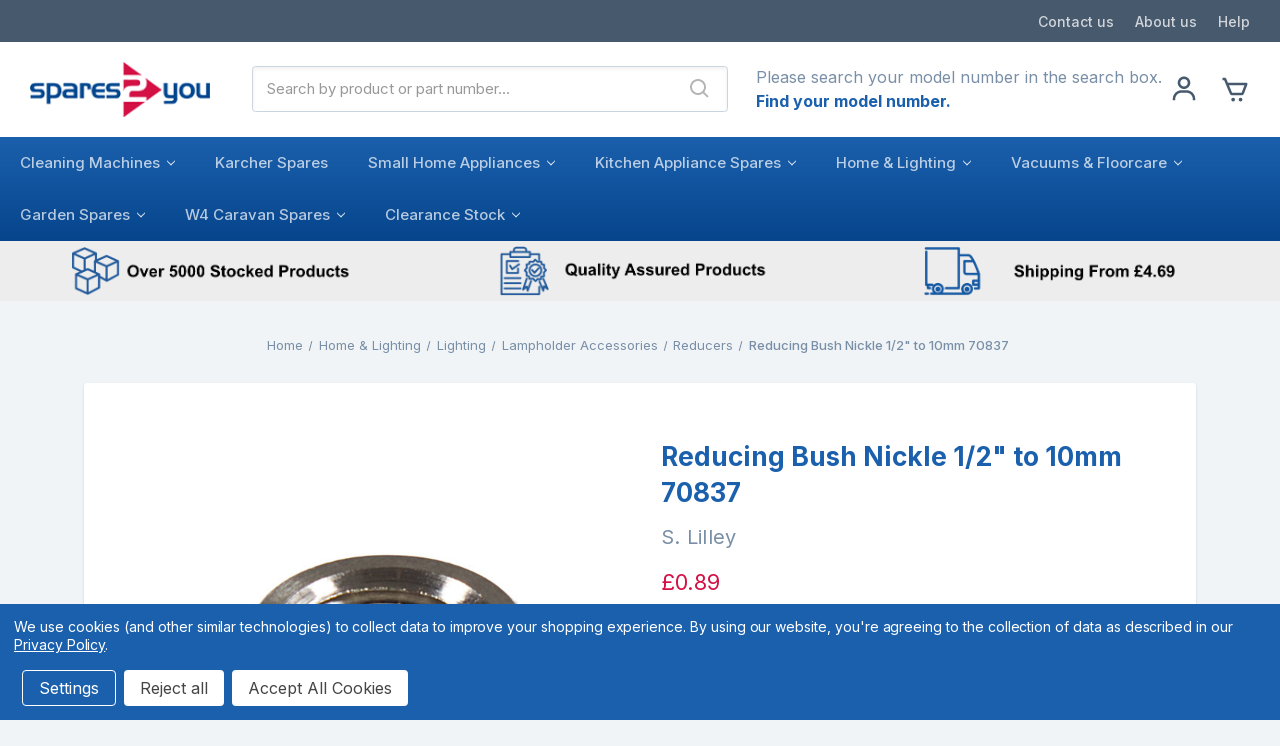

--- FILE ---
content_type: text/html; charset=UTF-8
request_url: https://www.spares2you.co.uk/reducing-bush-nickle-1-2-to-10mm
body_size: 34235
content:




<!DOCTYPE html>
<html class="no-js" lang="en">
    <head>
        <title>Reducing Bush Nickle 1/2&quot; to 10mm 70837 | Lampholder Accessories &amp; Fittings  Spares2you UK</title>
        <link rel="dns-prefetch preconnect" href="https://cdn11.bigcommerce.com/s-de3shbor73" crossorigin><link rel="dns-prefetch preconnect" href="https://fonts.googleapis.com/" crossorigin><link rel="dns-prefetch preconnect" href="https://fonts.gstatic.com/" crossorigin>
        <meta property="product:price:amount" content="0.89" /><meta property="product:price:currency" content="GBP" /><meta property="og:url" content="https://www.spares2you.co.uk/reducing-bush-nickle-1-2-to-10mm" /><meta property="og:site_name" content="spares2you" /><meta name="keywords" content="Reducing Bush Nickle 1/2&quot; to 10mm 70837"><meta name="description" content="Buy the Reducing Bush Nickle 1/2&quot; to 10mm 70837 from Spares2you, one of the best electric appliance spare parts retailers in UK. Visit us online and explore our wide range of cable protection spares, lampholder fittings &amp; accessories at best prices in UK."><link rel='canonical' href='https://www.spares2you.co.uk/reducing-bush-nickle-1-2-to-10mm' /><meta name='platform' content='bigcommerce.stencil' /><meta property="og:type" content="product" />
<meta property="og:title" content="Reducing Bush Nickle 1/2&quot; to 10mm 70837" />
<meta property="og:description" content="Buy the Reducing Bush Nickle 1/2&quot; to 10mm 70837 from Spares2you, one of the best electric appliance spare parts retailers in UK. Visit us online and explore our wide range of cable protection spares, lampholder fittings &amp; accessories at best prices in UK." />
<meta property="og:image" content="https://cdn11.bigcommerce.com/s-de3shbor73/products/251/images/92241/y5ckku1b34g__68341.1682091290.500.750.jpg?c=2" />
<meta property="og:availability" content="instock" />
<meta property="pinterest:richpins" content="enabled" />
        
         

        <link href="https://cdn11.bigcommerce.com/s-de3shbor73/product_images/s2y%20facebook%20logo%20favicon.png?t=1486564134" rel="shortcut icon">
        <meta name="viewport" content="width=device-width, initial-scale=1, maximum-scale=1">

        <script>
            document.documentElement.className = document.documentElement.className.replace('no-js', 'js');
        </script>

        <script>
    function browserSupportsAllFeatures() {
        return window.Promise
            && window.fetch
            && window.URL
            && window.URLSearchParams
            && window.WeakMap
            // object-fit support
            && ('objectFit' in document.documentElement.style);
    }

    function loadScript(src) {
        var js = document.createElement('script');
        js.src = src;
        js.onerror = function () {
            console.error('Failed to load polyfill script ' + src);
        };
        document.head.appendChild(js);
    }

    if (!browserSupportsAllFeatures()) {
        loadScript('https://cdn11.bigcommerce.com/s-de3shbor73/stencil/b78f7ef0-7447-013d-043a-3aea611807fa/e/00de9a00-bd57-013e-3a7e-723472663ca1/dist/theme-bundle.polyfills.js');
    }
</script>

        <script>
            window.lazySizesConfig = window.lazySizesConfig || {};
            window.lazySizesConfig.loadMode = 1;
        </script>
        <script async src="https://cdn11.bigcommerce.com/s-de3shbor73/stencil/b78f7ef0-7447-013d-043a-3aea611807fa/e/00de9a00-bd57-013e-3a7e-723472663ca1/dist/theme-bundle.head_async.js"></script>

        <link href="https://fonts.googleapis.com/css?family=Montserrat:700,500,400%7CKarla:400&display=swap" rel="stylesheet">
        <link data-stencil-stylesheet href="https://cdn11.bigcommerce.com/s-de3shbor73/stencil/b78f7ef0-7447-013d-043a-3aea611807fa/e/00de9a00-bd57-013e-3a7e-723472663ca1/css/theme-f9c2a860-cc3f-013e-e586-4ea0a5dcd80a.css" rel="stylesheet">

        <!-- Start Tracking Code for analytics_facebook -->

<script data-bc-cookie-consent="4" type="text/plain">
!function(f,b,e,v,n,t,s){if(f.fbq)return;n=f.fbq=function(){n.callMethod?n.callMethod.apply(n,arguments):n.queue.push(arguments)};if(!f._fbq)f._fbq=n;n.push=n;n.loaded=!0;n.version='2.0';n.queue=[];t=b.createElement(e);t.async=!0;t.src=v;s=b.getElementsByTagName(e)[0];s.parentNode.insertBefore(t,s)}(window,document,'script','https://connect.facebook.net/en_US/fbevents.js');

fbq('set', 'autoConfig', 'false', '680281496375501');
fbq('dataProcessingOptions', []);
fbq('init', '680281496375501', {"external_id":"39f7ff49-ee5b-4406-8f34-ff788d53ff2c"});
fbq('set', 'agent', 'bigcommerce', '680281496375501');

function trackEvents() {
    var pathName = window.location.pathname;

    fbq('track', 'PageView', {}, "");

    // Search events start -- only fire if the shopper lands on the /search.php page
    if (pathName.indexOf('/search.php') === 0 && getUrlParameter('search_query')) {
        fbq('track', 'Search', {
            content_type: 'product_group',
            content_ids: [],
            search_string: getUrlParameter('search_query')
        });
    }
    // Search events end

    // Wishlist events start -- only fire if the shopper attempts to add an item to their wishlist
    if (pathName.indexOf('/wishlist.php') === 0 && getUrlParameter('added_product_id')) {
        fbq('track', 'AddToWishlist', {
            content_type: 'product_group',
            content_ids: []
        });
    }
    // Wishlist events end

    // Lead events start -- only fire if the shopper subscribes to newsletter
    if (pathName.indexOf('/subscribe.php') === 0 && getUrlParameter('result') === 'success') {
        fbq('track', 'Lead', {});
    }
    // Lead events end

    // Registration events start -- only fire if the shopper registers an account
    if (pathName.indexOf('/login.php') === 0 && getUrlParameter('action') === 'account_created') {
        fbq('track', 'CompleteRegistration', {}, "");
    }
    // Registration events end

    

    function getUrlParameter(name) {
        var cleanName = name.replace(/[\[]/, '\[').replace(/[\]]/, '\]');
        var regex = new RegExp('[\?&]' + cleanName + '=([^&#]*)');
        var results = regex.exec(window.location.search);
        return results === null ? '' : decodeURIComponent(results[1].replace(/\+/g, ' '));
    }
}

if (window.addEventListener) {
    window.addEventListener("load", trackEvents, false)
}
</script>
<noscript><img height="1" width="1" style="display:none" alt="null" src="https://www.facebook.com/tr?id=680281496375501&ev=PageView&noscript=1&a=plbigcommerce1.2&eid="/></noscript>

<!-- End Tracking Code for analytics_facebook -->

<!-- Start Tracking Code for analytics_googleanalytics -->

<!-- Google Tag Manager -->
<script data-bc-cookie-consent="3" type="text/plain">(function(w,d,s,l,i){w[l]=w[l]||[];w[l].push({'gtm.start':
new Date().getTime(),event:'gtm.js'});var f=d.getElementsByTagName(s)[0],
j=d.createElement(s),dl=l!='dataLayer'?'&l='+l:'';j.async=true;j.src=
'https://www.googletagmanager.com/gtm.js?id='+i+dl;f.parentNode.insertBefore(j,f);
})(window,document,'script','dataLayer','GTM-5QH2BF6');</script>
<!-- End Google Tag Manager -->


<meta name="google-site-verification" content="8QvC1o9pigJEm62ZlJ12Gp5U5p_1DM0NnujwBwxmMjc" />

<meta name="google-site-verification" content="jHlDuqFIz0owgB67IM43HyoiSHQmjvJ3h28gxOj8dNM" />


<script data-bc-cookie-consent="3" type="text/plain">
    (function(i,s,o,g,r,a,m){i['GoogleAnalyticsObject']=r;i[r]=i[r]||function(){
    (i[r].q=i[r].q||[]).push(arguments)},i[r].l=1*new Date();a=s.createElement(o),
    m=s.getElementsByTagName(o)[0];a.async=1;a.src=g;m.parentNode.insertBefore(a,m)
    })(window,document,'script','//www.google-analytics.com/analytics.js','ga');

    ga('create', 'UA-277488-1', 'spares2you.co.uk');
    ga('send', 'pageview');
    ga('require', 'ecommerce', 'ecommerce.js');

    function trackEcommerce() {
    this._addTrans = addTrans;
    this._addItem = addItems;
    this._trackTrans = trackTrans;
    }
    function addTrans(orderID,store,total,tax,shipping,city,state,country) {
var totalRevenue = parseFloat(total).toFixed(2);
window.dataLayer = window.dataLayer || [];
window.dataLayer.push({
'event': 'checkoutPush',
 'revenue': totalRevenue});
    ga('ecommerce:addTransaction', {
        'id': orderID,
        'affiliation': store,
        'revenue': total,
        'tax': tax,
        'shipping': shipping,
        'city': city,
        'state': state,
        'country': country
    });
    }
    function addItems(orderID,sku,product,variation,price,qty) {
    ga('ecommerce:addItem', {
        'id': orderID,
        'sku': sku,
        'name': product,
        'category': variation,
        'price': price,
        'quantity': qty
    });
    }
    function trackTrans() {
        ga('ecommerce:send');
    }
    var pageTracker = new trackEcommerce();
</script>

<meta name="msvalidate.01" content="562DFEF95F8F52887A7EFCA3D5212FBF" />

<!-- Bing Start -->
<script data-bc-cookie-consent="3" type="text/plain">
(function(w,d,t,r,u){var f,n,i;w[u]=w[u]||[],f=function(){var o={ti:"26051940"};o.q=w[u],w[u]=new UET(o),w[u].push("pageLoad")},n=d.createElement(t),n.src=r,n.async=1,n.onload=n.onreadystatechange=function(){var s=this.readyState;s&&s!=="loaded"&&s!=="complete"||(f(),n.onload=n.onreadystatechange=null)},i=d.getElementsByTagName(t)[0],i.parentNode.insertBefore(n,i)})(window,document,"script","//bat.bing.com/bat.js","uetq");
</script>

<!—Bing End -->



<!-- ahref Start-->
<meta name="ahrefs-site-verification" content="c73ec4e83b988e812d83499f2c995b0320cd3477f69a0431e33042d0a355847d">
<!-- ahref End-->

<!-- End Tracking Code for analytics_googleanalytics -->

<!-- Start Tracking Code for analytics_googleanalytics4 -->

<script data-cfasync="false" src="https://cdn11.bigcommerce.com/shared/js/google_analytics4_bodl_subscribers-358423becf5d870b8b603a81de597c10f6bc7699.js" integrity="sha256-gtOfJ3Avc1pEE/hx6SKj/96cca7JvfqllWA9FTQJyfI=" crossorigin="anonymous"></script>
<script data-cfasync="false">
  (function () {
    window.dataLayer = window.dataLayer || [];

    function gtag(){
        dataLayer.push(arguments);
    }

    function initGA4(event) {
         function setupGtag() {
            function configureGtag() {
                gtag('js', new Date());
                gtag('set', 'developer_id.dMjk3Nj', true);
                gtag('config', 'G-9GWP8N53T5');
            }

            var script = document.createElement('script');

            script.src = 'https://www.googletagmanager.com/gtag/js?id=G-9GWP8N53T5';
            script.async = true;
            script.onload = configureGtag;

            document.head.appendChild(script);
        }

        setupGtag();

        if (typeof subscribeOnBodlEvents === 'function') {
            subscribeOnBodlEvents('G-9GWP8N53T5', true);
        }

        window.removeEventListener(event.type, initGA4);
    }

    gtag('consent', 'default', {"ad_storage":"denied","ad_user_data":"denied","ad_personalization":"denied","analytics_storage":"denied","functionality_storage":"denied"})
            

    var eventName = document.readyState === 'complete' ? 'consentScriptsLoaded' : 'DOMContentLoaded';
    window.addEventListener(eventName, initGA4, false);
  })()
</script>

<!-- End Tracking Code for analytics_googleanalytics4 -->

<!-- Start Tracking Code for analytics_siteverification -->

<script async defer src="https://tools.luckyorange.com/core/lo.js?site-id=8af59710"></script>

<!-- End Tracking Code for analytics_siteverification -->


<script type="text/javascript" src="https://checkout-sdk.bigcommerce.com/v1/loader.js" defer ></script>
<script src="https://www.google.com/recaptcha/api.js" async defer></script>
<script>window.consentManagerStoreConfig = function () { return {"storeName":"spares2you","privacyPolicyUrl":"https:\/\/www.spares2you.co.uk\/cookies-policy\/","writeKey":null,"improvedConsentManagerEnabled":true,"AlwaysIncludeScriptsWithConsentTag":true}; };</script>
<script type="text/javascript" src="https://cdn11.bigcommerce.com/shared/js/bodl-consent-32a446f5a681a22e8af09a4ab8f4e4b6deda6487.js" integrity="sha256-uitfaufFdsW9ELiQEkeOgsYedtr3BuhVvA4WaPhIZZY=" crossorigin="anonymous" defer></script>
<script type="text/javascript" src="https://cdn11.bigcommerce.com/shared/js/storefront/consent-manager-config-3013a89bb0485f417056882e3b5cf19e6588b7ba.js" defer></script>
<script type="text/javascript" src="https://cdn11.bigcommerce.com/shared/js/storefront/consent-manager-08633fe15aba542118c03f6d45457262fa9fac88.js" defer></script>
<script type="text/javascript">
var BCData = {"product_attributes":{"sku":"PLU70837","upc":"70837","mpn":"3096N","gtin":null,"weight":null,"base":true,"image":null,"price":{"with_tax":{"formatted":"\u00a30.89","value":0.89,"currency":"GBP"},"tax_label":"VAT"},"out_of_stock_behavior":"label_option","out_of_stock_message":"Sorry Out of stock","available_modifier_values":[],"in_stock_attributes":[],"stock":26,"instock":true,"stock_message":null,"purchasable":true,"purchasing_message":null,"call_for_price_message":null}};
</script>
<script src='https://searchserverapi1.com/widgets/bigcommerce/init.js?api_key=5k8b2a6c4H' async ></script><script type="application/ld+json">
{
  "@context": "https://schema.org",
  "@type": "WebSite",
  "url": "https://www.spares2you.co.uk/",
  "potentialAction": {
    "@type": "SearchAction",
    "target": "https://www.spares2you.co.uk/search.php?search_query={search_term_string}",
    "query-input": "required name=search_term_string"
  }
}
</script>
<script id="wsa-rich-snippets-1-intro" nonce="">
/*
    Web Site Advantage: SEO Rich Snippets App 1 [2.58.63466]
    https://bigcommerce.websiteadvantage.com.au/rich-snippets/
    Copyright (C) 2019 - 2025 Web Site Advantage
*/
</script>
<script type="application/ld+json" id="wsa-rich-snippets-jsonld-graph" nonce="">{"@context":"https://schema.org","@graph":[{"isPartOf":{"@id":"https://www.spares2you.co.uk/#WebSite"},"publisher":{"@id":"https://www.spares2you.co.uk/#Business"},"breadcrumb":{"@type":"BreadcrumbList","@id":"#BreadcrumbList","name":"Breadcrumbs (SEO Rich Snippets App)","itemListElement":[{"@type":"ListItem","position":1,"item":"https://www.spares2you.co.uk/home-lighting/","name":"Home & Lighting" },{"@type":"ListItem","position":2,"item":"https://www.spares2you.co.uk/lampholder-spares","name":"Lighting" },{"@type":"ListItem","position":3,"item":"https://www.spares2you.co.uk/lampholder-accessories/","name":"Lampholder Accessories" },{"@type":"ListItem","position":4,"item":"https://www.spares2you.co.uk/reducers/","name":"Reducers" },{"@type":"ListItem","position":5,"name":"Reducing Bush Nickle 1/2\" to 10mm 70837" }] },"@id":"https://www.spares2you.co.uk/reducing-bush-nickle-1-2-to-10mm#WebPage","url":"https://www.spares2you.co.uk/reducing-bush-nickle-1-2-to-10mm","name":"Reducing Bush Nickle 1/2\" to 10mm 70837","primaryImageOfPage":{"@type":"ImageObject","contentUrl":"https://cdn11.bigcommerce.com/s-de3shbor73/images/stencil/original/products/251/92241/y5ckku1b34g__68341.1682091290.jpg?c=2" },"@type":"ItemPage" },{"@id":"https://www.spares2you.co.uk/#WebSite","url":"https://www.spares2you.co.uk/","name":"spares2you","publisher":{"@id":"https://www.spares2you.co.uk/#Business"},"@type":"WebSite"},{"url":"https://www.spares2you.co.uk/","name":"spares2you","hasMerchantReturnPolicy":[{"@id":"/#MerchantReturnPolicy1","returnPolicyCategory":"https://schema.org/MerchantReturnFiniteReturnWindow","applicableCountry":["GB"],"merchantReturnDays":30,"@type":"MerchantReturnPolicy"}],"@type":"Organization","@id":"https://www.spares2you.co.uk/#Business"},{"shippingDestination":[{"addressCountry":"GB","@type":"DefinedRegion"}],"shippingRate":{"@type":"MonetaryAmount","value":4.29,"currency":"GBP"},"deliveryTime":{"handlingTime":{"@type":"QuantitativeValue","minValue":1,"maxValue":3,"unitCode":"DAY"},"transitTime":{"@type":"QuantitativeValue","minValue":2,"maxValue":4,"unitCode":"DAY"},"@type":"ShippingDeliveryTime"},"@type":"OfferShippingDetails","@id":"/#OfferShippingDetails1"},{"shippingDestination":[{"addressCountry":"GB","@type":"DefinedRegion"}],"shippingRate":{"@type":"MonetaryAmount","value":5.99,"currency":"GBP"},"deliveryTime":{"handlingTime":{"@type":"QuantitativeValue","minValue":1,"maxValue":1,"unitCode":"DAY"},"transitTime":{"@type":"QuantitativeValue","minValue":1,"maxValue":2,"unitCode":"DAY"},"@type":"ShippingDeliveryTime"},"@type":"OfferShippingDetails","@id":"/#OfferShippingDetails2"}] }</script>
<script data-cfasync="false" id="wsa-rich-snippets-javascript" nonce="">var webSiteAdvantage=webSiteAdvantage||{};webSiteAdvantage.momentnow='2026-01-22T03:07:10+00:00';function wsa_error(m){console.error('SEO Rich Snippets: '+m,arguments)};function wsa_tryCatch(m,f){try{f()}catch(e){wsa_error(m,e)}};var wsa_jsonLdIdPostfix="";"use strict";webSiteAdvantage._offerPropertiesCount=0,webSiteAdvantage.addOfferExtras=function(e,t,i,a,r){wsa_tryCatch("addOfferExtras",(function(){var n=document.querySelector(".wsa-offer-pricevaliduntil"),o=null,d=new Date;if(i){var c=new Date(i);o=[c.getFullYear(),("0"+(c.getMonth()+1)).slice(-2),("0"+c.getDate()).slice(-2)].join("-")}else if(n)o=n.getAttribute("data-content");else if(a)if(a.ProductPriceValidUntilFixedDate)o=a.ProductPriceValidUntilFixedDate;else if(a.ProductPriceValidUntilDays){var l=new Date(d.getFullYear(),d.getMonth(),d.getDate()+a.ProductPriceValidUntilDays);o=[l.getFullYear(),("0"+(l.getMonth()+1)).slice(-2),("0"+l.getDate()).slice(-2)].join("-")}if(o&&new Date(o)>d){var s=[];if(s.push({"@context":"https://schema.org","@id":e+t,priceValidUntil:o}),r.forEach((function(i){s.push({"@context":"https://schema.org","@id":e+"?sku="+i+t,priceValidUntil:o})})),webSiteAdvantage._offerPropertiesCount++,!webSiteAdvantage.excludeProduct){var u=document.createElement("script");u.type="application/ld+json",u.id="wsa-rich-snippets-jsonld-product-offer-extras-"+webSiteAdvantage._offerPropertiesCount+window.wsa_jsonLdIdPostfix.toLowerCase(),u.text=JSON.stringify(s),document.querySelector("head").appendChild(u)}}}))};window.addEventListener('load',function(){webSiteAdvantage.addOfferExtras("https://www.spares2you.co.uk/reducing-bush-nickle-1-2-to-10mm","#Offer",'',null,[])});var wsa_removeMicrodata=true;var wsa_removeRemoveDynamicJsonLd=false;var wsa_productUrl="https://www.spares2you.co.uk/reducing-bush-nickle-1-2-to-10mm";var wsa_productId="251";var wsa_productReviewCounts="both";var wsa_productReviewMinAggregateRating=0;var wsa_log=function(t){performance.mark(t);console.log(''+performance.now()+': '+t)};var wsa_headLog=function(t){var ds=document.getElementsByTagName('head')[0].dataset;ds.reviewLog=(ds.reviewLog||'')+' '+t;if (window.htmlLog)window.htmlLog('headLog: '+t);};"use strict";wsa_tryCatch("jdgm",(function(){!function(e,t){e.judgemeOpts=e.judgemeOpts||{},e.judgemeOpts.jldDisable=!0;var a=e.wsa_productId,r=e.wsa_productUrl,s=!1,n=t.createElement("link");function createSd(a){try{if(e.wsa_headLog("createSd "+s),!a||s)return;s=!0;var n=(new DOMParser).parseFromString(a,"text/html").querySelector(".jdgm-prev-badge");if(!n)return;var i=n.getAttribute("data-average-rating");if(!i)return;var o=n.getAttribute("data-number-of-reviews");if(!o)return;var d=parseFloat(i),g=parseInt(o);if(g>0&&d>=e.wsa_productReviewMinAggregateRating){var u={"@context":"https://schema.org/","@id":r+"#Product"+e.wsa_jsonLdIdPostfix,aggregateRating:{"@type":"AggregateRating",worstRating:"1",bestRating:"5",ratingValue:d}};switch(e.wsa_productReviewCounts){case"reviewCount":u.aggregateRating.reviewCount=g;break;case"ratingCount":u.aggregateRating.ratingCount=g;break;default:u.aggregateRating.reviewCount=g,u.aggregateRating.ratingCount=g}if(!webSiteAdvantage.excludeProduct){var c=t.createElement("script");c.type="application/ld+json",c.setAttribute("id","wsa-rich-snippets-jsonld-jdgm-product"+e.wsa_jsonLdIdPostfix.toLowerCase());var p=t.createTextNode(JSON.stringify(u));c.appendChild(p),t.querySelector("head").appendChild(c)}}e.wsa_headLog("Processed")}catch(t){e.wsa_headLog("createSd "+t)}}function tryAlternateApi(t){var r="https://judge.me/api/v1/widgets/preview_badge?external_id="+a+"&api_token="+jdgm.PUBLIC_TOKEN+"&shop_domain="+jdgm.SHOP_DOMAIN;r+="&caller=seo_rich_snippets&reason="+t,e.wsa_headLog("tryAlternateApi "+t),fetch(r,{method:"GET"}).then((function(t){return e.wsa_headLog("response 2 "+t.ok+" "+t.status),t.ok?t.json():Promise.reject("response status not ok "+t.status)})).then((function(t){e.wsa_headLog("result"),createSd(t.badge)})).catch((function(t){e.wsa_headLog("request error 2 "+t)}))}function getReviews(t){e.wsa_headLog("getReviews "+t);var r="https://cache.judge.me/widgets/"+jdgm.PLATFORM+"/"+jdgm.SHOP_DOMAIN+"?public_token="+jdgm.PUBLIC_TOKEN;r+="&preview_badge_product_ids="+a,r+="&caller=seo_rich_snippets&reason="+t,fetch(r,{method:"GET"}).then((function(t){return e.wsa_headLog("response "+t.ok+" "+t.status),t.ok?t.json():Promise.reject("response status not ok "+t.status)})).then((function(t){e.wsa_headLog("result"),createSd(t.preview_badges[""+a])})).catch((function(t){e.wsa_headLog("request error 1 "+t),tryAlternateApi("failure")}))}n.rel="preload",n.href="https://cdn.judge.me/judgeme_widget_v2.js",n.as="script",t.head.appendChild(n),(n=t.createElement("link")).rel="preload",n.href="https://cdn.judge.me/judgeme_widget_v2.css",n.as="style",t.head.appendChild(n),window.jdgm?getReviews("early"):setTimeout((function(){getReviews("timeout0")}),0),setTimeout((function(){s||tryAlternateApi("timeout2000")}),2e3)}(window,document)}));webSiteAdvantage.richSnippetsApp=["de3shbor73","www.spares2you.co.uk",1916,"de3shbor73",""];webSiteAdvantage.bcReviews=false;webSiteAdvantage.classyUnicode=webSiteAdvantage.classyUnicode||{};webSiteAdvantage.classyUnicode.options={querySelector:'.classyunicode,title,h1,h2,h3,h4,h5,.breadcrumb-label,.navPages-action,.footer-info-list,script[type="application/ld+json"]',processMetaTags:true};window.classySchemaOptions=window.classySchemaOptions||{};window.classySchemaOptions.scriptIdBase='wsa-rich-snippets-jsonld-classyschema-';window.classySchemaOptions.classNamePrefixes=["classyschema-","wsa-"];window.classySchemaOptions.customCssSelectors={"howto-name":"h1.page-heading"};webSiteAdvantage.classyCleanUp=webSiteAdvantage.classyCleanUp||{};webSiteAdvantage.classyCleanUp.options={removeMicrodata:true,removeJsonLd:true,removeDynamicJsonLd:false,removeJsonLdRegexExcludeIdPatterns:['^wsa-rich-snippets-.*$','reviewsWidgetProductSnippets'],removeJsonLdRegexExcludeClassPatterns:['^jdgm-.*$']};!function(d){var s=d.createElement('script');s.src='https://classyschema.org/2_15/faq_video_howto_unicode_cleanup.min.js';s.async=true;s.setAttribute('fetchpriority','high');d.getElementsByTagName('head')[0].appendChild(s)}(document);</script>

<script id="wsa-rich-snippets-2-intro" nonce="">
/*
    Web Site Advantage: SEO Rich Snippets App 2 [2.58.63467]
    https://bigcommerce.websiteadvantage.com.au/rich-snippets/
    Copyright (C) 2019 - 2025 Web Site Advantage
*/
</script>
<script type="application/ld+json" id="wsa-rich-snippets-jsonld-product" nonce="">{"@context":"https://schema.org","@type":"Product","@id":"https://www.spares2you.co.uk/reducing-bush-nickle-1-2-to-10mm#Product","url":"https://www.spares2you.co.uk/reducing-bush-nickle-1-2-to-10mm","mainEntityOfPage":{"@id":"https://www.spares2you.co.uk/reducing-bush-nickle-1-2-to-10mm#WebPage"},"name":"Reducing Bush Nickle 1/2\" to 10mm 70837","image":["https://cdn11.bigcommerce.com/s-de3shbor73/images/stencil/original/products/251/92241/y5ckku1b34g__68341.1682091290.jpg?c=2","https://cdn11.bigcommerce.com/s-de3shbor73/images/stencil/original/products/251/92242/a1hxlrkr02m__54985.1682091291.jpg?c=2","https://cdn11.bigcommerce.com/s-de3shbor73/images/stencil/original/products/251/92243/32gvsonzdfm__96110.1682091293.jpg?c=2","https://cdn11.bigcommerce.com/s-de3shbor73/images/stencil/original/products/251/92244/ge1hwaqwepl__55355.1682091295.jpg?c=2"],"sku":"PLU70837","mpn":"3096N","gtin":"70837","category":["Home & Lighting/Lighting/Lampholder Accessories","Home & Lighting/Lighting/Lampholder Accessories/Reducers"],"brand":{"@type":"Brand","@id":"https://www.spares2you.co.uk/s-lilley-3/#Brand","url":"https://www.spares2you.co.uk/s-lilley-3/","name":"S. Lilley" },"audience":{ "suggestedAge":{"@type": "QuantitativeValue","unitCode":"ANN"},"@type":"PeopleAudience"},"offers":{"@id":"https://www.spares2you.co.uk/reducing-bush-nickle-1-2-to-10mm#Offer","url":"https://www.spares2you.co.uk/reducing-bush-nickle-1-2-to-10mm","offeredBy":{"@id":"https://www.spares2you.co.uk/#Business"}            ,"availability":"InStock","itemCondition":"NewCondition","price":0.89,"priceCurrency":"GBP","priceSpecification":[{"@type":"UnitPriceSpecification","name":"price  with tax, unit price 0.89, min quantity 1  ","priceCurrency":"GBP","price":0.89,"valueAddedTaxIncluded":"True"}],"hasMerchantReturnPolicy":[{"@id": "/#MerchantReturnPolicy1"}],"shippingDetails":[{"@id":"/#OfferShippingDetails1"},{"@id":"/#OfferShippingDetails2"}],"@type":"Offer"},"description":"Reducing Bush Nickle 1/2\" to 10mm 70837  The Reducing Bush Nickle 1/2\" to 10mm 70837 is exactly what you need if you are looking to fix a &frac12;&rdquo; lampholder onto a 10mm male thread. This reducer simply screws into the base of a &frac12;&rdquo; lampholder leaving it with 10mm female thread, allowing it to be attached to any light fitting with a 10mm fixing.   Reduces from 1/2\" (26 tpi pitch) to 10mm (1.0mm pitch).  The &frac12;&rdquo; to 10mm reducing bush has a nickel finish meaning that you can pair it with a matching lampholder and other fixings in order to create a beautiful nickel themed light fitting.  The manufacturer of the Reducing Bush Nickle 1/2\" to 10mm 70837 is S. Lilley & Son Limited which is a family business, based in Birmingham and is one of the UKs leading manufacturers of specialised lighting components. They were founded in 1840, so we know we are in good hands and the quality of their products really speak for themselves. All of their components are BS EN ISO 9001 registered, and the company is LIA (Lighting Industry Association) approved.&nbsp;  Spec:       Female Thread: 10mm     Male Thread: 1/2\"     Height: 7.2mm     Diameter: 14.5mm     Thread Length: 5.5mm     Ring Thickness: 1.7mm     Material: Brass     Finish: Nickel&nbsp; &nbsp; &nbsp; &nbsp; &nbsp; &nbsp;"}</script>
<script defer src="//filter.freshclick.co.uk/assets/client/freshclick-filter-new.js"  data-site="de3shbor73" data-customer-group="2" data-cat="" data-brand="" data-channel-id="1" id="fresh_filter"></script><script type="text/javascript">  window.freshclick_filter_configurations = "{\"search\":{\"is_search\":\"0\",\"search_container\":\"\",\"is_search_ajax\":\"0\",\"filter_color\":\"1457A2\",\"login_for_price\":\"0\",\"login_for_price_text\":\"\",\"search_start\":\"3\",\"column_type\":null,\"enterprise_search_style\":\"1\",\"is_auto_search\":\"1\",\"auto_search_wait_time\":\"600\",\"is_trending_now\":\"0\",\"is_recent_search\":\"0\",\"recent_search_language\":\"Recent Searches\",\"trending_now_language\":\"Trending Searches\",\"trending_now_search_count\":\"5\",\"trending_array\":[],\"search_category\":\"false\",\"search_js\":\"\"}}"; </script>
 <script data-cfasync="false" src="https://microapps.bigcommerce.com/bodl-events/1.9.4/index.js" integrity="sha256-Y0tDj1qsyiKBRibKllwV0ZJ1aFlGYaHHGl/oUFoXJ7Y=" nonce="" crossorigin="anonymous"></script>
 <script data-cfasync="false" nonce="">

 (function() {
    function decodeBase64(base64) {
       const text = atob(base64);
       const length = text.length;
       const bytes = new Uint8Array(length);
       for (let i = 0; i < length; i++) {
          bytes[i] = text.charCodeAt(i);
       }
       const decoder = new TextDecoder();
       return decoder.decode(bytes);
    }
    window.bodl = JSON.parse(decodeBase64("[base64]"));
 })()

 </script>

<script nonce="">
(function () {
    var xmlHttp = new XMLHttpRequest();

    xmlHttp.open('POST', 'https://bes.gcp.data.bigcommerce.com/nobot');
    xmlHttp.setRequestHeader('Content-Type', 'application/json');
    xmlHttp.send('{"store_id":"999241035","timezone_offset":"1.0","timestamp":"2026-01-22T03:07:10.06267700Z","visit_id":"a4335aaf-e5d4-4ad2-93c2-645d74ac22b4","channel_id":1}');
})();
</script>

        <link href="https://fonts.googleapis.com/css2?family=Inter:wght@400;500;700;800;900&display=swap" rel="stylesheet">
        <link href="https://cdn.jsdelivr.net/npm/tailwindcss@1.9.6/dist/tailwind.min.css" rel="stylesheet">
    </head>
    <body>
        <svg data-src="https://cdn11.bigcommerce.com/s-de3shbor73/stencil/b78f7ef0-7447-013d-043a-3aea611807fa/e/00de9a00-bd57-013e-3a7e-723472663ca1/img/icon-sprite.svg" class="icons-svg-sprite"></svg>

        <a href="#main-content" class="skip-to-main-link">Skip to main content</a>
<header class="header" role="banner">
    <section class="header-info bg-gray-800 text-white py-3 hidden md:block">
        <div class="container-fluid">
            <div class="flex items-center font-medium">
                <div class="mr-auto text-white opacity-75">
                    <!--<a class="link-primary" href="https://help.marginservices.co.uk/guest-ticket/" target="_blank">Contact us</a>-->
                </div>
                <div>
                    <ul class="flex space-x-6 items-center">
                        <li>
                            <a class="text-white opacity-75 hover:text-white hover:opacity-100 transition-all duration-200"
                                href="/contact-us">Contact us</a>
                        </li>
                        <li>
                            <a class="text-white opacity-75 hover:text-white hover:opacity-100 transition-all duration-200"
                                href="/about-us">About us</a>
                        </li>
                        <li>
                            <a class="text-white opacity-75 hover:text-white hover:opacity-100 transition-all duration-200"
                                href="/help-centre">Help</a>
                        </li>
                    </ul>
                </div>
            </div>
        </div>
    </section>

    <a href="#" class="mobileMenu-toggle" data-mobile-menu-toggle="menu">
        <span class="mobileMenu-toggleIcon">Toggle menu</span>
    </a>

    <div class="mobileLogo block md:hidden">
        <a href="https://www.spares2you.co.uk/">
            <div class="header-logo-image-container">
                <img class="header-logo-image" src="https://cdn11.bigcommerce.com/s-de3shbor73/images/stencil/190x58/logo_1519228193__09782.original.png" alt="spares2you" title="spares2you">
            </div>
</a>
    </div>
    <div class="mobile-cart md:hidden">
        <a class="nav-link" href="/cart.php">
            <span><svg height="24" viewBox="0 0 24 24" width="24" xmlns="http://www.w3.org/2000/svg">
                    <path
                        d="m7.822 15.77c.312.748 1.036 1.23 1.845 1.23h7.639c.828 0 1.581-.521 1.873-1.297l2.757-7.352c.115-.308.072-.651-.114-.921-.187-.269-.494-.43-.822-.43h-14.667l-1.41-3.385c-.155-.372-.519-.615-.923-.615h-2v2h1.333zm11.735-6.77-2.25 6h-7.64l-2.5-6z" />
                    <circle cx="10.5" cy="20.5" r="1.5" />
                    <circle cx="16.438" cy="20.5" r="1.5" /></svg></span> <span class="countPill cart-quantity"></span>
        </a>
    </div>

    <div class="hidden md:block container-fluid">
        <div class="flex items-center">
            <div class="col-logo hidden md:block md:mr-12">
                <a href="https://www.spares2you.co.uk/">
            <div class="header-logo-image-container">
                <img class="header-logo-image" src="https://cdn11.bigcommerce.com/s-de3shbor73/images/stencil/190x58/logo_1519228193__09782.original.png" alt="spares2you" title="spares2you">
            </div>
</a>
            </div>

            <div class="hidden md:block w-full max-w-xl pr-8">
                <form class="form form-search mb-0 " action="/search.php">
    <fieldset class="form-fieldset mb-0">
        <div class="form-field mb-0 ">
            <label class="form-label is-srOnly" for="search_query_adv">Search Keyword:</label>
            <div class="form-prefixPostfix bg-white wrap shadow-inner border rounded border-gray-400">
                <input class="form-input bg-transparent" id="search_query_adv" name="search_query_adv" value="" placeholder="Search by product or part number...">

                <button type="submit" class="btn btn-primary flex items-center rounded-r"><svg height="24" viewBox="0 0 24 24" width="24" xmlns="http://www.w3.org/2000/svg">
                        <path d="m10 18c1.846 0 3.543-.635 4.897-1.688l4.396 4.396 1.414-1.414-4.396-4.396c1.054-1.355 1.689-3.052 1.689-4.898 0-4.411-3.589-8-8-8s-8 3.589-8 8 3.589 8 8 8zm0-14c3.309 0 6 2.691 6 6s-2.691 6-6 6-6-2.691-6-6 2.691-6 6-6z" /></svg></button>
            </div>
        </div>
    </fieldset>
</form>
            </div>
            <div class="text-after-search">
<p>Please search your model number in the search box. <a href="https://www.spares2you.co.uk/where-to-find-your-appliance-model-number/" target="_blank" rel="noopener"><strong>Find your model number.</strong></a></p>
<p>
            </div>
            <div class="ml-auto text-center md:text-right hidden md:block">
                <ul class="nav flex items-center space-x-6">
                    <li class="nav-item">
                        <a class="nav-link" href="/login.php"><svg height="24" viewBox="0 0 24 24" width="24"
                                xmlns="http://www.w3.org/2000/svg">
                                <circle cx="12" cy="7" fill="none" r="3" />
                                <path
                                    d="m12 2c-2.757 0-5 2.243-5 5s2.243 5 5 5 5-2.243 5-5-2.243-5-5-5zm0 8c-1.654 0-3-1.346-3-3s1.346-3 3-3 3 1.346 3 3-1.346 3-3 3zm9 11v-1c0-3.859-3.141-7-7-7h-4c-3.86 0-7 3.141-7 7v1h2v-1c0-2.757 2.243-5 5-5h4c2.757 0 5 2.243 5 5v1z" />
                            </svg></a>
                    </li>
                    <li class="nav-item nav--cart">
                        <a class="nav-link flex items-center relative" href="/cart.php">
                            <span class="navUser-item-cartLabel">
                                <svg height="24" viewBox="0 0 24 24" width="24" xmlns="http://www.w3.org/2000/svg">
                                    <path
                                        d="m7.822 15.77c.312.748 1.036 1.23 1.845 1.23h7.639c.828 0 1.581-.521 1.873-1.297l2.757-7.352c.115-.308.072-.651-.114-.921-.187-.269-.494-.43-.822-.43h-14.667l-1.41-3.385c-.155-.372-.519-.615-.923-.615h-2v2h1.333zm11.735-6.77-2.25 6h-7.64l-2.5-6z" />
                                    <circle cx="10.5" cy="20.5" r="1.5" />
                                    <circle cx="16.438" cy="20.5" r="1.5" /></svg>
                            </span>
                            <span class="countPill cart-quantity"></span>
                        </a>
                    </li>
                </ul>
            </div>
        </div>
    </div>

    <div class="navPages-container header-menu text-white" id="menu" data-menu>
        <nav class="navPages--old container-fluid md:flex items-center justify-center text-center px-0">
    <div class="navPages-quickSearch px-4">
        <div class="container">
    <form class="form" action="/search.php">
        <fieldset class="form-fieldset">
            <div class="form-field">
                <label class="is-srOnly" for="search_query">Search</label>
                <input class="form-input" data-search-quick name="search_query" id="search_query" data-error-message="Search field cannot be empty." placeholder="Search by product or part number..." autocomplete="off">
            </div>
        </fieldset>
    </form>
    <section class="quickSearchResults" data-bind="html: results"></section>
</div>
    </div>
    <ul class="navPages-list">
            <li class="navPages-item">
                <a class="navPages-action has-subMenu"
   href="https://www.spares2you.co.uk/cleaning-machines/"
   data-collapsible="navPages-1896"
>
    Cleaning Machines
    <i class="icon navPages-action-moreIcon" aria-hidden="true">
        <svg><use xlink:href="#icon-chevron-down" /></svg>
    </i>
</a>
<div class="navPage-subMenu md:shadow-lg" id="navPages-1896" aria-hidden="true" tabindex="-1">
    <ul class="navPage-subMenu-list">
        <li class="navPage-subMenu-item">
            <a class="navPage-subMenu-action navPages-action"
               href="https://www.spares2you.co.uk/cleaning-machines/"
               aria-label="All Cleaning Machines"
            >
                All Cleaning Machines
            </a>
        </li>
            <li class="navPage-subMenu-item">
                    <a class="navPage-subMenu-action navPages-action"
                       href="https://www.spares2you.co.uk/steam-cleaners/"
                       aria-label="Steam Cleaners"
                    >
                        Steam Cleaners
                    </a>
            </li>
            <li class="navPage-subMenu-item">
                    <a class="navPage-subMenu-action navPages-action"
                       href="https://www.spares2you.co.uk/steam-irons/"
                       aria-label="Steam Irons"
                    >
                        Steam Irons
                    </a>
            </li>
            <li class="navPage-subMenu-item">
                    <a class="navPage-subMenu-action navPages-action"
                       href="https://www.spares2you.co.uk/steam-mops/"
                       aria-label="Steam Mops"
                    >
                        Steam Mops
                    </a>
            </li>
            <li class="navPage-subMenu-item">
                    <a class="navPage-subMenu-action navPages-action"
                       href="https://www.spares2you.co.uk/vacuum-cleaners/"
                       aria-label="Vacuum Cleaners"
                    >
                        Vacuum Cleaners
                    </a>
            </li>
    </ul>
</div>
            </li>
            <li class="navPages-item">
                <a class="navPages-action"
   href="https://www.spares2you.co.uk/karcher-category/"
   aria-label="Karcher Spares"
>
    Karcher Spares
</a>
            </li>
            <li class="navPages-item">
                <a class="navPages-action has-subMenu"
   href="https://www.spares2you.co.uk/small-home-appliances/"
   data-collapsible="navPages-1012"
>
    Small Home Appliances
    <i class="icon navPages-action-moreIcon" aria-hidden="true">
        <svg><use xlink:href="#icon-chevron-down" /></svg>
    </i>
</a>
<div class="navPage-subMenu md:shadow-lg" id="navPages-1012" aria-hidden="true" tabindex="-1">
    <ul class="navPage-subMenu-list">
        <li class="navPage-subMenu-item">
            <a class="navPage-subMenu-action navPages-action"
               href="https://www.spares2you.co.uk/small-home-appliances/"
               aria-label="All Small Home Appliances"
            >
                All Small Home Appliances
            </a>
        </li>
            <li class="navPage-subMenu-item">
                    <a class="navPage-subMenu-action navPages-action"
                       href="https://www.spares2you.co.uk/clothes-airers/"
                       aria-label="Clothes Airers"
                    >
                        Clothes Airers
                    </a>
            </li>
            <li class="navPage-subMenu-item">
                    <a class="navPage-subMenu-action navPages-action"
                       href="https://www.spares2you.co.uk/cooling-fans/"
                       aria-label="Cooling Fans"
                    >
                        Cooling Fans
                    </a>
            </li>
            <li class="navPage-subMenu-item">
                    <a class="navPage-subMenu-action navPages-action"
                       href="https://www.spares2you.co.uk/dehumidifiers/"
                       aria-label="Dehumidifiers"
                    >
                        Dehumidifiers
                    </a>
            </li>
            <li class="navPage-subMenu-item">
                    <a class="navPage-subMenu-action navPages-action"
                       href="https://www.spares2you.co.uk/kettels/"
                       aria-label="Kettels"
                    >
                        Kettels
                    </a>
            </li>
            <li class="navPage-subMenu-item">
                    <a class="navPage-subMenu-action navPages-action"
                       href="https://www.spares2you.co.uk/toasters/"
                       aria-label="Toasters"
                    >
                        Toasters
                    </a>
            </li>
    </ul>
</div>
            </li>
            <li class="navPages-item">
                <a class="navPages-action has-subMenu"
   href="https://www.spares2you.co.uk/kitchen-appliance-spares/"
   data-collapsible="navPages-92"
>
    Kitchen Appliance Spares
    <i class="icon navPages-action-moreIcon" aria-hidden="true">
        <svg><use xlink:href="#icon-chevron-down" /></svg>
    </i>
</a>
<div class="navPage-subMenu md:shadow-lg" id="navPages-92" aria-hidden="true" tabindex="-1">
    <ul class="navPage-subMenu-list">
        <li class="navPage-subMenu-item">
            <a class="navPage-subMenu-action navPages-action"
               href="https://www.spares2you.co.uk/kitchen-appliance-spares/"
               aria-label="All Kitchen Appliance Spares"
            >
                All Kitchen Appliance Spares
            </a>
        </li>
            <li class="navPage-subMenu-item">
                    <a class="navPage-subMenu-action navPages-action"
                       href="https://www.spares2you.co.uk/food-mixer-spares/"
                       aria-label="Food Mixer Spares"
                    >
                        Food Mixer Spares
                    </a>
            </li>
            <li class="navPage-subMenu-item">
                    <a class="navPage-subMenu-action navPages-action"
                       href="https://www.spares2you.co.uk/water-boiler-spares/"
                       aria-label="Water Boiler Spares"
                    >
                        Water Boiler Spares
                    </a>
            </li>
            <li class="navPage-subMenu-item">
                    <a class="navPage-subMenu-action navPages-action"
                       href="https://www.spares2you.co.uk/appliance-capacitors/"
                       aria-label="Appliance Capacitors"
                    >
                        Appliance Capacitors
                    </a>
            </li>
            <li class="navPage-subMenu-item">
                    <a class="navPage-subMenu-action navPages-action"
                       href="https://www.spares2you.co.uk/appliance-carbon-brushes/"
                       aria-label="Appliance Carbon Brushes"
                    >
                        Appliance Carbon Brushes
                    </a>
            </li>
            <li class="navPage-subMenu-item">
                    <a class="navPage-subMenu-action navPages-action"
                       href="https://www.spares2you.co.uk/cooker-spares/"
                       aria-label="Cooker Spares"
                    >
                        Cooker Spares
                    </a>
            </li>
            <li class="navPage-subMenu-item">
                    <a class="navPage-subMenu-action navPages-action"
                       href="https://www.spares2you.co.uk/cooker-hood-spares/"
                       aria-label="Cooker Hood Spares"
                    >
                        Cooker Hood Spares
                    </a>
            </li>
            <li class="navPage-subMenu-item">
                    <a class="navPage-subMenu-action navPages-action"
                       href="https://www.spares2you.co.uk/freezer-spares/"
                       aria-label="Freezer Spares"
                    >
                        Freezer Spares
                    </a>
            </li>
            <li class="navPage-subMenu-item">
                    <a class="navPage-subMenu-action navPages-action"
                       href="https://www.spares2you.co.uk/fridge-spares/"
                       aria-label="Fridge Spares"
                    >
                        Fridge Spares
                    </a>
            </li>
            <li class="navPage-subMenu-item">
                    <a class="navPage-subMenu-action navPages-action"
                       href="https://www.spares2you.co.uk/kettle-spares/"
                       aria-label="Kettle Spares"
                    >
                        Kettle Spares
                    </a>
            </li>
            <li class="navPage-subMenu-item">
                    <a class="navPage-subMenu-action navPages-action"
                       href="https://www.spares2you.co.uk/microwave-spares/"
                       aria-label="Microwave Spares"
                    >
                        Microwave Spares
                    </a>
            </li>
            <li class="navPage-subMenu-item">
                    <a class="navPage-subMenu-action navPages-action"
                       href="https://www.spares2you.co.uk/washing-machine-spares/"
                       aria-label="Washing Machine Spares"
                    >
                        Washing Machine Spares
                    </a>
            </li>
            <li class="navPage-subMenu-item">
                    <a class="navPage-subMenu-action navPages-action"
                       href="https://www.spares2you.co.uk/dishwasher-spares"
                       aria-label="Dishwasher Spares"
                    >
                        Dishwasher Spares
                    </a>
            </li>
            <li class="navPage-subMenu-item">
                    <a class="navPage-subMenu-action navPages-action"
                       href="https://www.spares2you.co.uk/tumble-dryer-spares/"
                       aria-label="Tumble Dryer Spares"
                    >
                        Tumble Dryer Spares
                    </a>
            </li>
            <li class="navPage-subMenu-item">
                    <a class="navPage-subMenu-action navPages-action"
                       href="https://www.spares2you.co.uk/coffee-machine-accessories/"
                       aria-label="Coffee Machine Accessories"
                    >
                        Coffee Machine Accessories
                    </a>
            </li>
            <li class="navPage-subMenu-item">
                    <a class="navPage-subMenu-action navPages-action"
                       href="https://www.spares2you.co.uk/other-kitchen-spares/"
                       aria-label="Other Kitchen Spares"
                    >
                        Other Kitchen Spares
                    </a>
            </li>
            <li class="navPage-subMenu-item">
                    <a class="navPage-subMenu-action navPages-action"
                       href="https://www.spares2you.co.uk/cleaning-products/"
                       aria-label="Cleaning Products"
                    >
                        Cleaning Products
                    </a>
            </li>
    </ul>
</div>
            </li>
            <li class="navPages-item">
                <a class="navPages-action has-subMenu"
   href="https://www.spares2you.co.uk/home-lighting/"
   data-collapsible="navPages-425"
>
    Home &amp; Lighting
    <i class="icon navPages-action-moreIcon" aria-hidden="true">
        <svg><use xlink:href="#icon-chevron-down" /></svg>
    </i>
</a>
<div class="navPage-subMenu md:shadow-lg" id="navPages-425" aria-hidden="true" tabindex="-1">
    <ul class="navPage-subMenu-list">
        <li class="navPage-subMenu-item">
            <a class="navPage-subMenu-action navPages-action"
               href="https://www.spares2you.co.uk/home-lighting/"
               aria-label="All Home &amp; Lighting"
            >
                All Home &amp; Lighting
            </a>
        </li>
            <li class="navPage-subMenu-item">
                    <a class="navPage-subMenu-action navPages-action"
                       href="https://www.spares2you.co.uk/lampholder-spares"
                       aria-label="Lighting"
                    >
                        Lighting
                    </a>
            </li>
            <li class="navPage-subMenu-item">
                    <a class="navPage-subMenu-action navPages-action"
                       href="https://www.spares2you.co.uk/security-home/"
                       aria-label="Security"
                    >
                        Security
                    </a>
            </li>
            <li class="navPage-subMenu-item">
                    <a class="navPage-subMenu-action navPages-action"
                       href="https://www.spares2you.co.uk/smart-home/"
                       aria-label="Smart Home"
                    >
                        Smart Home
                    </a>
            </li>
            <li class="navPage-subMenu-item">
                    <a class="navPage-subMenu-action navPages-action"
                       href="https://www.spares2you.co.uk/smoke-alarms/"
                       aria-label="Smoke Alarms"
                    >
                        Smoke Alarms
                    </a>
            </li>
            <li class="navPage-subMenu-item">
                    <a class="navPage-subMenu-action navPages-action"
                       href="https://www.spares2you.co.uk/kitchen-storage/"
                       aria-label="Kitchen Storage"
                    >
                        Kitchen Storage
                    </a>
            </li>
            <li class="navPage-subMenu-item">
                    <a class="navPage-subMenu-action navPages-action"
                       href="https://www.spares2you.co.uk/batteries/"
                       aria-label="Batteries"
                    >
                        Batteries
                    </a>
            </li>
            <li class="navPage-subMenu-item">
                    <a class="navPage-subMenu-action navPages-action"
                       href="https://www.spares2you.co.uk/av-cables-and-accessories/"
                       aria-label="AV Cables and Accessories"
                    >
                        AV Cables and Accessories
                    </a>
            </li>
            <li class="navPage-subMenu-item">
                    <a class="navPage-subMenu-action navPages-action"
                       href="https://www.spares2you.co.uk/diy-tools/"
                       aria-label="DIY Tools"
                    >
                        DIY Tools
                    </a>
            </li>
            <li class="navPage-subMenu-item">
                    <a class="navPage-subMenu-action navPages-action"
                       href="https://www.spares2you.co.uk/electrical-accessories/"
                       aria-label="Electrical Accessories"
                    >
                        Electrical Accessories
                    </a>
            </li>
            <li class="navPage-subMenu-item">
                    <a class="navPage-subMenu-action navPages-action"
                       href="https://www.spares2you.co.uk/baby-products/"
                       aria-label="Baby Products"
                    >
                        Baby Products
                    </a>
            </li>
            <li class="navPage-subMenu-item">
                    <a class="navPage-subMenu-action navPages-action"
                       href="https://www.spares2you.co.uk/travel-accessories/"
                       aria-label="Travel Accessories"
                    >
                        Travel Accessories
                    </a>
            </li>
    </ul>
</div>
            </li>
            <li class="navPages-item">
                <a class="navPages-action has-subMenu"
   href="https://www.spares2you.co.uk/vacuums-floorcare/"
   data-collapsible="navPages-1000"
>
    Vacuums &amp; Floorcare
    <i class="icon navPages-action-moreIcon" aria-hidden="true">
        <svg><use xlink:href="#icon-chevron-down" /></svg>
    </i>
</a>
<div class="navPage-subMenu md:shadow-lg" id="navPages-1000" aria-hidden="true" tabindex="-1">
    <ul class="navPage-subMenu-list">
        <li class="navPage-subMenu-item">
            <a class="navPage-subMenu-action navPages-action"
               href="https://www.spares2you.co.uk/vacuums-floorcare/"
               aria-label="All Vacuums &amp; Floorcare"
            >
                All Vacuums &amp; Floorcare
            </a>
        </li>
            <li class="navPage-subMenu-item">
                    <a class="navPage-subMenu-action navPages-action"
                       href="https://www.spares2you.co.uk/gtech-spares/"
                       aria-label="Gtech Spares"
                    >
                        Gtech Spares
                    </a>
            </li>
            <li class="navPage-subMenu-item">
                    <a class="navPage-subMenu-action navPages-action"
                       href="https://www.spares2you.co.uk/universal-vacuum-cleaner-spares/"
                       aria-label="Universal Vacuum Cleaner Spares"
                    >
                        Universal Vacuum Cleaner Spares
                    </a>
            </li>
            <li class="navPage-subMenu-item">
                    <a class="navPage-subMenu-action navPages-action"
                       href="https://www.spares2you.co.uk/victor-vacuum-spares/"
                       aria-label="Victor Vacuum Spares"
                    >
                        Victor Vacuum Spares
                    </a>
            </li>
            <li class="navPage-subMenu-item">
                    <a class="navPage-subMenu-action navPages-action"
                       href="https://www.spares2you.co.uk/steam-mop-spares/"
                       aria-label="Steam Mop Spares"
                    >
                        Steam Mop Spares
                    </a>
            </li>
            <li class="navPage-subMenu-item">
                    <a class="navPage-subMenu-action navPages-action"
                       href="https://www.spares2you.co.uk/bissell-spares/"
                       aria-label="Bissell Spares"
                    >
                        Bissell Spares
                    </a>
            </li>
            <li class="navPage-subMenu-item">
                    <a class="navPage-subMenu-action navPages-action"
                       href="https://www.spares2you.co.uk/sebo-spares/"
                       aria-label="Sebo Spares"
                    >
                        Sebo Spares
                    </a>
            </li>
            <li class="navPage-subMenu-item">
                    <a class="navPage-subMenu-action navPages-action"
                       href="https://www.spares2you.co.uk/karcher/"
                       aria-label="Karcher"
                    >
                        Karcher
                    </a>
            </li>
            <li class="navPage-subMenu-item">
                    <a class="navPage-subMenu-action navPages-action"
                       href="https://www.spares2you.co.uk/dyson-spares/"
                       aria-label="Dyson Spares"
                    >
                        Dyson Spares
                    </a>
            </li>
            <li class="navPage-subMenu-item">
                    <a class="navPage-subMenu-action navPages-action"
                       href="https://www.spares2you.co.uk/electrolux/"
                       aria-label="Electrolux"
                    >
                        Electrolux
                    </a>
            </li>
            <li class="navPage-subMenu-item">
                    <a class="navPage-subMenu-action navPages-action"
                       href="https://www.spares2you.co.uk/polti-spares/"
                       aria-label="Polti Spares"
                    >
                        Polti Spares
                    </a>
            </li>
            <li class="navPage-subMenu-item">
                    <a class="navPage-subMenu-action navPages-action"
                       href="https://www.spares2you.co.uk/numatic-spares-and-accessories/"
                       aria-label="Numatic Spares and Accessories"
                    >
                        Numatic Spares and Accessories
                    </a>
            </li>
            <li class="navPage-subMenu-item">
                    <a class="navPage-subMenu-action navPages-action"
                       href="https://www.spares2you.co.uk/oreck-spares/"
                       aria-label="Oreck Spares"
                    >
                        Oreck Spares
                    </a>
            </li>
            <li class="navPage-subMenu-item">
                    <a class="navPage-subMenu-action navPages-action"
                       href="https://www.spares2you.co.uk/miele-vacuum-spares/"
                       aria-label="Miele Hoover Parts"
                    >
                        Miele Hoover Parts
                    </a>
            </li>
            <li class="navPage-subMenu-item">
                    <a class="navPage-subMenu-action navPages-action"
                       href="https://www.spares2you.co.uk/panasonic-spares/"
                       aria-label="Panasonic Spares"
                    >
                        Panasonic Spares
                    </a>
            </li>
            <li class="navPage-subMenu-item">
                    <a class="navPage-subMenu-action navPages-action"
                       href="https://www.spares2you.co.uk/shark-vacuum-spares/"
                       aria-label="Shark Spares"
                    >
                        Shark Spares
                    </a>
            </li>
            <li class="navPage-subMenu-item">
                    <a class="navPage-subMenu-action navPages-action"
                       href="https://www.spares2you.co.uk/hoover-vacuum-spares/"
                       aria-label="Hoover Vacuum Spares"
                    >
                        Hoover Vacuum Spares
                    </a>
            </li>
            <li class="navPage-subMenu-item">
                    <a class="navPage-subMenu-action navPages-action"
                       href="https://www.spares2you.co.uk/genuine-vax-spares-and-accessories/"
                       aria-label="Genuine VAX Spares And Accessories"
                    >
                        Genuine VAX Spares And Accessories
                    </a>
            </li>
            <li class="navPage-subMenu-item">
                    <a class="navPage-subMenu-action navPages-action"
                       href="https://www.spares2you.co.uk/microfiber-cloths/"
                       aria-label="Microfiber cloths"
                    >
                        Microfiber cloths
                    </a>
            </li>
            <li class="navPage-subMenu-item">
                    <a class="navPage-subMenu-action navPages-action"
                       href="https://www.spares2you.co.uk/carpet-shampoo/"
                       aria-label="Carpet Shampoo"
                    >
                        Carpet Shampoo
                    </a>
            </li>
    </ul>
</div>
            </li>
            <li class="navPages-item">
                <a class="navPages-action has-subMenu"
   href="https://www.spares2you.co.uk/garden-spares/"
   data-collapsible="navPages-1009"
>
    Garden Spares
    <i class="icon navPages-action-moreIcon" aria-hidden="true">
        <svg><use xlink:href="#icon-chevron-down" /></svg>
    </i>
</a>
<div class="navPage-subMenu md:shadow-lg" id="navPages-1009" aria-hidden="true" tabindex="-1">
    <ul class="navPage-subMenu-list">
        <li class="navPage-subMenu-item">
            <a class="navPage-subMenu-action navPages-action"
               href="https://www.spares2you.co.uk/garden-spares/"
               aria-label="All Garden Spares"
            >
                All Garden Spares
            </a>
        </li>
            <li class="navPage-subMenu-item">
                    <a class="navPage-subMenu-action navPages-action"
                       href="https://www.spares2you.co.uk/garden-lighting/"
                       aria-label="Garden Lighting"
                    >
                        Garden Lighting
                    </a>
            </li>
            <li class="navPage-subMenu-item">
                    <a class="navPage-subMenu-action navPages-action"
                       href="https://www.spares2you.co.uk/garden-machine-spares/"
                       aria-label="Garden Machine Spares"
                    >
                        Garden Machine Spares
                    </a>
            </li>
            <li class="navPage-subMenu-item">
                    <a class="navPage-subMenu-action navPages-action"
                       href="https://www.spares2you.co.uk/karcher-pressure-washers/"
                       aria-label="Karcher Pressure Washers"
                    >
                        Karcher Pressure Washers
                    </a>
            </li>
            <li class="navPage-subMenu-item">
                    <a class="navPage-subMenu-action navPages-action"
                       href="https://www.spares2you.co.uk/plantcare-garden/"
                       aria-label="Plantcare &amp; Garden"
                    >
                        Plantcare &amp; Garden
                    </a>
            </li>
            <li class="navPage-subMenu-item">
                    <a class="navPage-subMenu-action navPages-action"
                       href="https://www.spares2you.co.uk/karcher-garden/"
                       aria-label="Karcher Garden"
                    >
                        Karcher Garden
                    </a>
            </li>
            <li class="navPage-subMenu-item">
                    <a class="navPage-subMenu-action navPages-action"
                       href="https://www.spares2you.co.uk/vax-pressure-washer-spares/"
                       aria-label="Vax Pressure Washer Spares"
                    >
                        Vax Pressure Washer Spares
                    </a>
            </li>
    </ul>
</div>
            </li>
            <li class="navPages-item">
                <a class="navPages-action has-subMenu"
   href="https://www.spares2you.co.uk/w4-caravan-spares/"
   data-collapsible="navPages-61"
>
    W4 Caravan Spares
    <i class="icon navPages-action-moreIcon" aria-hidden="true">
        <svg><use xlink:href="#icon-chevron-down" /></svg>
    </i>
</a>
<div class="navPage-subMenu md:shadow-lg" id="navPages-61" aria-hidden="true" tabindex="-1">
    <ul class="navPage-subMenu-list">
        <li class="navPage-subMenu-item">
            <a class="navPage-subMenu-action navPages-action"
               href="https://www.spares2you.co.uk/w4-caravan-spares/"
               aria-label="All W4 Caravan Spares"
            >
                All W4 Caravan Spares
            </a>
        </li>
            <li class="navPage-subMenu-item">
                    <a class="navPage-subMenu-action navPages-action"
                       href="https://www.spares2you.co.uk/berker-sockets-and-switches/"
                       aria-label="Berker Sockets and Switches"
                    >
                        Berker Sockets and Switches
                    </a>
            </li>
            <li class="navPage-subMenu-item">
                    <a class="navPage-subMenu-action navPages-action"
                       href="https://www.spares2you.co.uk/push-fit-water-pipe-fittings/"
                       aria-label="Push Fit Water Pipe Fittings"
                    >
                        Push Fit Water Pipe Fittings
                    </a>
            </li>
            <li class="navPage-subMenu-item">
                    <a class="navPage-subMenu-action navPages-action"
                       href="https://www.spares2you.co.uk/security-and-locks/"
                       aria-label="Security and Locks"
                    >
                        Security and Locks
                    </a>
            </li>
            <li class="navPage-subMenu-item">
                    <a class="navPage-subMenu-action navPages-action"
                       href="https://www.spares2you.co.uk/12-volt-electrical/"
                       aria-label="12 volt Electrical"
                    >
                        12 volt Electrical
                    </a>
            </li>
            <li class="navPage-subMenu-item">
                    <a class="navPage-subMenu-action navPages-action"
                       href="https://www.spares2you.co.uk/240-volt-electrical/"
                       aria-label="240 volt Electrical"
                    >
                        240 volt Electrical
                    </a>
            </li>
            <li class="navPage-subMenu-item">
                    <a class="navPage-subMenu-action navPages-action"
                       href="https://www.spares2you.co.uk/caravan-accessories-awning"
                       aria-label="Awning"
                    >
                        Awning
                    </a>
            </li>
            <li class="navPage-subMenu-item">
                    <a class="navPage-subMenu-action navPages-action"
                       href="https://www.spares2you.co.uk/bits-and-pieces/"
                       aria-label="Bits And Pieces"
                    >
                        Bits And Pieces
                    </a>
            </li>
            <li class="navPage-subMenu-item">
                    <a class="navPage-subMenu-action navPages-action"
                       href="https://www.spares2you.co.uk/bulbs---lamps/"
                       aria-label="Bulbs - Lamps"
                    >
                        Bulbs - Lamps
                    </a>
            </li>
            <li class="navPage-subMenu-item">
                    <a class="navPage-subMenu-action navPages-action"
                       href="https://www.spares2you.co.uk/cargo-control/"
                       aria-label="Cargo control"
                    >
                        Cargo control
                    </a>
            </li>
            <li class="navPage-subMenu-item">
                    <a class="navPage-subMenu-action navPages-action"
                       href="https://www.spares2you.co.uk/w4-caravan-and-motorhomes-catches-and-fittings/"
                       aria-label="W4 Caravan and Motorhomes catches and fittings"
                    >
                        W4 Caravan and Motorhomes catches and fittings
                    </a>
            </li>
            <li class="navPage-subMenu-item">
                    <a class="navPage-subMenu-action navPages-action"
                       href="https://www.spares2you.co.uk/concept-washroom/"
                       aria-label="Concept Washroom"
                    >
                        Concept Washroom
                    </a>
            </li>
            <li class="navPage-subMenu-item">
                    <a class="navPage-subMenu-action navPages-action"
                       href="https://www.spares2you.co.uk/w4-fixings/"
                       aria-label="Fixings"
                    >
                        Fixings
                    </a>
            </li>
            <li class="navPage-subMenu-item">
                    <a class="navPage-subMenu-action navPages-action"
                       href="https://www.spares2you.co.uk/fuses/"
                       aria-label="Fuses"
                    >
                        Fuses
                    </a>
            </li>
            <li class="navPage-subMenu-item">
                    <a class="navPage-subMenu-action navPages-action"
                       href="https://www.spares2you.co.uk/guylines-and-pegs/"
                       aria-label="Guylines &amp; Pegs"
                    >
                        Guylines &amp; Pegs
                    </a>
            </li>
            <li class="navPage-subMenu-item">
                    <a class="navPage-subMenu-action navPages-action"
                       href="https://www.spares2you.co.uk/stickers/"
                       aria-label="Stickers"
                    >
                        Stickers
                    </a>
            </li>
            <li class="navPage-subMenu-item">
                    <a class="navPage-subMenu-action navPages-action"
                       href="https://www.spares2you.co.uk/panel-switches-and-indicators/"
                       aria-label="Panel Switches &amp; Indicators"
                    >
                        Panel Switches &amp; Indicators
                    </a>
            </li>
            <li class="navPage-subMenu-item">
                    <a class="navPage-subMenu-action navPages-action"
                       href="https://www.spares2you.co.uk/tow-hitch-accessories/"
                       aria-label="Tow Hitch Accessories"
                    >
                        Tow Hitch Accessories
                    </a>
            </li>
            <li class="navPage-subMenu-item">
                    <a class="navPage-subMenu-action navPages-action"
                       href="https://www.spares2you.co.uk/water-products/"
                       aria-label="Water products"
                    >
                        Water products
                    </a>
            </li>
            <li class="navPage-subMenu-item">
                    <a class="navPage-subMenu-action navPages-action"
                       href="https://www.spares2you.co.uk/lighting/"
                       aria-label="Lighting"
                    >
                        Lighting
                    </a>
            </li>
    </ul>
</div>
            </li>
            <li class="navPages-item">
                <a class="navPages-action has-subMenu"
   href="https://www.spares2you.co.uk/clearance-stock/"
   data-collapsible="navPages-1689"
>
    Clearance Stock
    <i class="icon navPages-action-moreIcon" aria-hidden="true">
        <svg><use xlink:href="#icon-chevron-down" /></svg>
    </i>
</a>
<div class="navPage-subMenu md:shadow-lg" id="navPages-1689" aria-hidden="true" tabindex="-1">
    <ul class="navPage-subMenu-list">
        <li class="navPage-subMenu-item">
            <a class="navPage-subMenu-action navPages-action"
               href="https://www.spares2you.co.uk/clearance-stock/"
               aria-label="All Clearance Stock"
            >
                All Clearance Stock
            </a>
        </li>
            <li class="navPage-subMenu-item">
                    <a class="navPage-subMenu-action navPages-action"
                       href="https://www.spares2you.co.uk/clearance/"
                       aria-label="Clearance Spares"
                    >
                        Clearance Spares
                    </a>
            </li>
    </ul>
</div>
            </li>
    </ul>
    <ul class="navPages-list navPages-list--user">
            <li class="navPages-item">
                <a class="navPages-action"
                   href="/login.php"
                   aria-label="Sign in"
                >
                    Sign in
                </a>
                    
                    <a class="navPages-action"
                       href="/login.php?action=create_account"
                       aria-label="Register"
                    >
                        Register
                    </a>
            </li>
    </ul>
</nav>
    </div>
</header>
<!--<section class="usp-bar hidden lg:block">-->
<!--    <div class="container py-3">-->
<!--        <div class="hidden md:grid grid-cols-1 md:grid-cols-3 gap-12 items-center justify-center">-->
<!--            <div class="flex items-center justify-start">-->
<!--                <svg height="24" viewBox="0 0 24 24" width="24" xmlns="http://www.w3.org/2000/svg">-->
<!--                    <g fill="none">-->
<!--                        <path d="m17.434 9h-2.434v3h4.233z" />-->
<!--                        <circle cx="16.5" cy="17.5" r="1.5" />-->
<!--                        <circle cx="6.5" cy="17.5" r="1.5" />-->
<!--                    </g>-->
<!--                    <path-->
<!--                        d="m19.148 7.971c-.359-.599-1.016-.971-1.714-.971h-2.434v-2c0-.553-.447-1-1-1h-10c-1.103 0-2 .897-2 2v10c0 .746.416 1.391 1.023 1.734.123 1.819 1.627 3.266 3.477 3.266 1.759 0 3.204-1.309 3.449-3h3.102c.245 1.691 1.69 3 3.449 3s3.204-1.309 3.449-3h.051c1.103 0 2-.897 2-2v-3c0-.182-.049-.359-.143-.515zm-4.148 1.029h2.434l1.8 3h-4.234zm-8.5 10c-.827 0-1.5-.673-1.5-1.5s.673-1.5 1.5-1.5 1.5.673 1.5 1.5-.673 1.5-1.5 1.5zm10 0c-.827 0-1.5-.673-1.5-1.5s.673-1.5 1.5-1.5 1.5.673 1.5 1.5-.673 1.5-1.5 1.5z" />-->
<!--                </svg>-->
<!--                <span class="ml-3 text-blue-800 uppercase font-semibold">-->
<!--                    Shipping – Royal Mail Tracked-->
<!--                </span>-->
<!--            </div>-->
<!--            <div class="flex items-center justify-center">-->
<!--                <svg height="24" viewBox="0 0 24 24" width="24" xmlns="http://www.w3.org/2000/svg">-->
<!--                    <path-->
<!--                        d="m21.512 6.112-3.89 3.889-3.535-3.536 3.889-3.889c-2.354-.968-5.159-.498-7.07 1.415-1.911 1.911-2.382 4.717-1.414 7.071l-6.276 6.275c-.391.391-.391 1.023 0 1.414l2.122 2.122c.391.391 1.023.391 1.414 0l6.275-6.276c2.354.968 5.16.497 7.071-1.414 1.911-1.912 2.381-4.718 1.414-7.071z" />-->
<!--                    </svg>-->
<!--                <span class="ml-3 text-blue-800 uppercase font-semibold">-->
<!--                    5000+ Parts In Stock-->
<!--                </span>-->
<!--            </div>-->
<!--            <div class="flex items-center justify-end">-->
<!--                <svg xmlns="http://www.w3.org/2000/svg" width="24" height="24" viewBox="0 0 24 24">-->
<!--                    <path-->
<!--                        d="M2 3H22V7H2zM19 8H5 4 3v11c0 1.104.896 2 2 2h14c1.104 0 2-.896 2-2V8h-1H19zM16 14H8v-2h8V14z" />-->
<!--                    </svg>-->
<!--                <span class="ml-3 text-blue-800 uppercase font-semibold">-->
<!--                    Free Delivery Over £75-->
<!--                </span>-->
<!--            </div>-->
<!--        </div>-->
<!--    </div>-->
<!--</section>-->
<div class="usp-container"> 
    <div data-content-region="header_bottom--global"><div data-layout-id="96bfc9e0-92ea-4049-9675-4bfcc1240dbe">       <div data-sub-layout-container="51727247-f28d-4fd5-9f20-24276d6d982b" data-layout-name="Layout">
    <style data-container-styling="51727247-f28d-4fd5-9f20-24276d6d982b">
        [data-sub-layout-container="51727247-f28d-4fd5-9f20-24276d6d982b"] {
            box-sizing: border-box;
            display: flex;
            flex-wrap: wrap;
            z-index: 0;
            position: relative;
            height: ;
            padding-top: 0px;
            padding-right: 0px;
            padding-bottom: 0px;
            padding-left: 0px;
            margin-top: 0px;
            margin-right: 0px;
            margin-bottom: 0px;
            margin-left: 0px;
            border-width: 0px;
            border-style: solid;
            border-color: #333333;
        }

        [data-sub-layout-container="51727247-f28d-4fd5-9f20-24276d6d982b"]:after {
            display: block;
            position: absolute;
            top: 0;
            left: 0;
            bottom: 0;
            right: 0;
            background-size: cover;
            z-index: auto;
        }
    </style>

    <div data-sub-layout="c588fe8d-c42f-47e4-a92e-f9177471773c">
        <style data-column-styling="c588fe8d-c42f-47e4-a92e-f9177471773c">
            [data-sub-layout="c588fe8d-c42f-47e4-a92e-f9177471773c"] {
                display: flex;
                flex-direction: column;
                box-sizing: border-box;
                flex-basis: 33.333333%;
                max-width: 33.333333%;
                z-index: 0;
                position: relative;
                height: ;
                padding-top: 5px;
                padding-right: 10.5px;
                padding-bottom: 5px;
                padding-left: 10.5px;
                margin-top: 0px;
                margin-right: 0px;
                margin-bottom: 0px;
                margin-left: 0px;
                border-width: 0px;
                border-style: solid;
                border-color: #333333;
                justify-content: center;
            }
            [data-sub-layout="c588fe8d-c42f-47e4-a92e-f9177471773c"]:after {
                display: block;
                position: absolute;
                top: 0;
                left: 0;
                bottom: 0;
                right: 0;
                background-size: cover;
                z-index: auto;
            }
            @media only screen and (max-width: 700px) {
                [data-sub-layout="c588fe8d-c42f-47e4-a92e-f9177471773c"] {
                    flex-basis: 100%;
                    max-width: 100%;
                }
            }
        </style>
        <div data-widget-id="8d12b0e3-2587-48e8-8bfa-8cd719ccfd61" data-placement-id="a1783b83-ffaa-4db3-872e-5466dbb671de" data-placement-status="ACTIVE"><style>
    #sd-image-8d12b0e3-2587-48e8-8bfa-8cd719ccfd61 {
        display: flex;
        align-items: center;
        background: url('https://cdn11.bigcommerce.com/s-de3shbor73/images/stencil/original/image-manager/5000-products-widget.png?t=1685022309') no-repeat;
        opacity: calc(100 / 100);


            background-size: contain;

            height: 50px;

        background-position:
                center
                center
;


        padding-top: 0px;
        padding-right: 0px;
        padding-bottom: 0px;
        padding-left: 0px;

        margin-top: 0px;
        margin-right: 0px;
        margin-bottom: 0px;
        margin-left: 0px;
    }

    #sd-image-8d12b0e3-2587-48e8-8bfa-8cd719ccfd61 * {
        margin: 0px;
    }

    #sd-image-8d12b0e3-2587-48e8-8bfa-8cd719ccfd61 img {
        width: auto;
        opacity: 0;

            height: 100%;
    }

    @media only screen and (max-width: 700px) {
        #sd-image-8d12b0e3-2587-48e8-8bfa-8cd719ccfd61 {
        }
    }
</style>

<div>
    
    <div id="sd-image-8d12b0e3-2587-48e8-8bfa-8cd719ccfd61" data-edit-mode="">
        <img src="https://cdn11.bigcommerce.com/s-de3shbor73/images/stencil/original/image-manager/5000-products-widget.png?t=1685022309" alt="Stocked Products">
    </div>
    
</div>


</div>
    </div>
    <div data-sub-layout="be635291-1233-49fb-a0fd-a023276d4c25">
        <style data-column-styling="be635291-1233-49fb-a0fd-a023276d4c25">
            [data-sub-layout="be635291-1233-49fb-a0fd-a023276d4c25"] {
                display: flex;
                flex-direction: column;
                box-sizing: border-box;
                flex-basis: 33.333333%;
                max-width: 33.333333%;
                z-index: 0;
                position: relative;
                height: ;
                padding-top: 0px;
                padding-right: 10.5px;
                padding-bottom: 0px;
                padding-left: 10.5px;
                margin-top: 0px;
                margin-right: 0px;
                margin-bottom: 0px;
                margin-left: 0px;
                border-width: 0px;
                border-style: solid;
                border-color: #333333;
                justify-content: center;
            }
            [data-sub-layout="be635291-1233-49fb-a0fd-a023276d4c25"]:after {
                display: block;
                position: absolute;
                top: 0;
                left: 0;
                bottom: 0;
                right: 0;
                background-size: cover;
                z-index: auto;
            }
            @media only screen and (max-width: 700px) {
                [data-sub-layout="be635291-1233-49fb-a0fd-a023276d4c25"] {
                    flex-basis: 100%;
                    max-width: 100%;
                }
            }
        </style>
        <div data-widget-id="f8f688ca-0a3b-4def-a2b0-36218346f0d1" data-placement-id="e7f8f129-4646-4552-a7ef-4f600bb67e36" data-placement-status="ACTIVE"><style>
    #sd-image-f8f688ca-0a3b-4def-a2b0-36218346f0d1 {
        display: flex;
        align-items: center;
        background: url('https://cdn11.bigcommerce.com/s-de3shbor73/images/stencil/original/image-manager/quality-assured.png?t=1685022310') no-repeat;
        opacity: calc(100 / 100);


            background-size: contain;

            height: 50px;

        background-position:
                center
                center
;


        padding-top: 0px;
        padding-right: 0px;
        padding-bottom: 0px;
        padding-left: 0px;

        margin-top: 0px;
        margin-right: 0px;
        margin-bottom: 0px;
        margin-left: 0px;
    }

    #sd-image-f8f688ca-0a3b-4def-a2b0-36218346f0d1 * {
        margin: 0px;
    }

    #sd-image-f8f688ca-0a3b-4def-a2b0-36218346f0d1 img {
        width: auto;
        opacity: 0;

            height: 100%;
    }

    @media only screen and (max-width: 700px) {
        #sd-image-f8f688ca-0a3b-4def-a2b0-36218346f0d1 {
        }
    }
</style>

<div>
    
    <div id="sd-image-f8f688ca-0a3b-4def-a2b0-36218346f0d1" data-edit-mode="">
        <img src="https://cdn11.bigcommerce.com/s-de3shbor73/images/stencil/original/image-manager/quality-assured.png?t=1685022310" alt="Quality Assured">
    </div>
    
</div>


</div>
    </div>
    <div data-sub-layout="4327ecff-ba72-418f-a9d7-9416b42db916">
        <style data-column-styling="4327ecff-ba72-418f-a9d7-9416b42db916">
            [data-sub-layout="4327ecff-ba72-418f-a9d7-9416b42db916"] {
                display: flex;
                flex-direction: column;
                box-sizing: border-box;
                flex-basis: 33.333333%;
                max-width: 33.333333%;
                z-index: 0;
                position: relative;
                height: ;
                padding-top: 0px;
                padding-right: 10.5px;
                padding-bottom: 0px;
                padding-left: 10.5px;
                margin-top: 0px;
                margin-right: 0px;
                margin-bottom: 0px;
                margin-left: 0px;
                border-width: 0px;
                border-style: solid;
                border-color: #333333;
                justify-content: center;
            }
            [data-sub-layout="4327ecff-ba72-418f-a9d7-9416b42db916"]:after {
                display: block;
                position: absolute;
                top: 0;
                left: 0;
                bottom: 0;
                right: 0;
                background-size: cover;
                z-index: auto;
            }
            @media only screen and (max-width: 700px) {
                [data-sub-layout="4327ecff-ba72-418f-a9d7-9416b42db916"] {
                    flex-basis: 100%;
                    max-width: 100%;
                }
            }
        </style>
        <div data-widget-id="886d6565-5809-4a3a-a970-5d35df759777" data-placement-id="82b8842b-be7e-4286-b20a-ad98c4cd5716" data-placement-status="ACTIVE"><style>
    #sd-image-886d6565-5809-4a3a-a970-5d35df759777 {
        display: flex;
        align-items: center;
        background: url('https://cdn11.bigcommerce.com/s-de3shbor73/images/stencil/original/image-manager/shipping-from-4.69.png?t=1706105137') no-repeat;
        opacity: calc(100 / 100);


            background-size: contain;

            height: 50px;

        background-position:
                center
                center
;


        padding-top: 0px;
        padding-right: 0px;
        padding-bottom: 0px;
        padding-left: 0px;

        margin-top: 0px;
        margin-right: 0px;
        margin-bottom: 0px;
        margin-left: 0px;
    }

    #sd-image-886d6565-5809-4a3a-a970-5d35df759777 * {
        margin: 0px;
    }

    #sd-image-886d6565-5809-4a3a-a970-5d35df759777 img {
        width: auto;
        opacity: 0;

            height: 100%;
    }

    @media only screen and (max-width: 700px) {
        #sd-image-886d6565-5809-4a3a-a970-5d35df759777 {
        }
    }
</style>

<div>
    
    <div id="sd-image-886d6565-5809-4a3a-a970-5d35df759777" data-edit-mode="">
        <img src="https://cdn11.bigcommerce.com/s-de3shbor73/images/stencil/original/image-manager/shipping-from-4.69.png?t=1706105137" alt="Shipping">
    </div>
    
</div>


</div>
    </div>
</div>

</div></div> 
    </div>
        <div class="body" id='main-content' data-currency-code="GBP">
     
    <div class="container">
        
    <nav aria-label="Breadcrumb">
    <ol class="breadcrumbs" itemscope itemtype="http://schema.org/BreadcrumbList">
                <li class="breadcrumb " itemprop="itemListElement" itemscope itemtype="http://schema.org/ListItem">
                    <a class="breadcrumb-label"
                       itemprop="item"
                       href="https://www.spares2you.co.uk/"
                       
                    >
                        <span itemprop="name">Home</span>
                    </a>
                    <meta itemprop="position" content="1" />
                </li>
                <li class="breadcrumb " itemprop="itemListElement" itemscope itemtype="http://schema.org/ListItem">
                    <a class="breadcrumb-label"
                       itemprop="item"
                       href="https://www.spares2you.co.uk/home-lighting/"
                       
                    >
                        <span itemprop="name">Home &amp; Lighting</span>
                    </a>
                    <meta itemprop="position" content="2" />
                </li>
                <li class="breadcrumb " itemprop="itemListElement" itemscope itemtype="http://schema.org/ListItem">
                    <a class="breadcrumb-label"
                       itemprop="item"
                       href="https://www.spares2you.co.uk/lampholder-spares"
                       
                    >
                        <span itemprop="name">Lighting</span>
                    </a>
                    <meta itemprop="position" content="3" />
                </li>
                <li class="breadcrumb " itemprop="itemListElement" itemscope itemtype="http://schema.org/ListItem">
                    <a class="breadcrumb-label"
                       itemprop="item"
                       href="https://www.spares2you.co.uk/lampholder-accessories/"
                       
                    >
                        <span itemprop="name">Lampholder Accessories</span>
                    </a>
                    <meta itemprop="position" content="4" />
                </li>
                <li class="breadcrumb " itemprop="itemListElement" itemscope itemtype="http://schema.org/ListItem">
                    <a class="breadcrumb-label"
                       itemprop="item"
                       href="https://www.spares2you.co.uk/reducers/"
                       
                    >
                        <span itemprop="name">Reducers</span>
                    </a>
                    <meta itemprop="position" content="5" />
                </li>
                <li class="breadcrumb is-active" itemprop="itemListElement" itemscope itemtype="http://schema.org/ListItem">
                    <a class="breadcrumb-label"
                       itemprop="item"
                       href="https://www.spares2you.co.uk/reducing-bush-nickle-1-2-to-10mm"
                       aria-current="page"
                    >
                        <span itemprop="name">Reducing Bush Nickle 1/2&quot; to 10mm 70837</span>
                    </a>
                    <meta itemprop="position" content="6" />
                </li>
    </ol>
</nav>


    <div itemscope itemtype="http://schema.org/Product">
        <div class="productView bg-white rounded shadow p-8 md:p-12 lg:p-16 mt-8" >

    <div class="grid grid-cols-1 md:grid-cols-2 gap-12 mg:gap-24">
        <section class="productView-details--old order-2">
            <div class="productView-product">
                <h1 class="productView-title font-bold text-3xl md:text-3xl leading-snug tracking-normal mt-0 mb-4"
                    itemprop="name" >Reducing Bush Nickle 1/2&quot; to 10mm 70837</h1>
                <h2 class="productView-brand"  itemprop="brand" itemscope
                    itemtype="http://schema.org/Brand" >
                    <a href="https://www.spares2you.co.uk/s-lilley-3/"  itemprop="url" >
                        <span itemprop="name" >S. Lilley</span>
                    </a>
                </h2>
                <div class="productView-price">
                    
        
        <div class="price-section price-section--withTax non-sale-price--withTax" style="display: none;">
            
            <span data-product-non-sale-price-with-tax class="price price--non-sale line-through mr-2">
                
            </span>
            
        </div>
        

            
        <div class="price-section price-section--withTax " itemprop="offers" itemscope itemtype="http://schema.org/Offer" >
            
            <span class="price-label" >
                
            </span>

            <span data-product-price-with-tax class="price price--withTax">£0.89</span>
            
            
                <meta itemprop="availability" itemtype="http://schema.org/ItemAvailability" 
                	content="http://schema.org/InStock">
                <meta itemprop="itemCondition" itemtype="http://schema.org/OfferItemCondition" content="http://schema.org/Condition">
                <meta itemprop="priceCurrency" content="GBP">
                <meta itemprop="url" content="https://www.spares2you.co.uk/reducing-bush-nickle-1-2-to-10mm">
                <div itemprop="priceSpecification" itemscope itemtype="http://schema.org/PriceSpecification">
                    <meta itemprop="price" content="0.89">
                    <meta itemprop="priceCurrency" content="GBP">
                    <meta itemprop="valueAddedTaxIncluded" content="true">

            
                </div>
            

            
            
        </div>


            

         <!-- <div class="price-section price-section--saving price" style="display: none;">
                <span class="price">(You save</span>
                <span data-product-price-saved class="price price--saving">
                    
                </span>
                <span class="price">)</span>
         </div> -->
                </div>
                
                <div class="hidden brand-name" data-brand="S. Lilley">S. Lilley</div>
                
                <div id="brand_polti" class="brand-logo-top md:mr-0 md:ml-auto">
                    <img loading="lazy"
                        src="https://cdn11.bigcommerce.com/s-de3shbor73/images/stencil/original/image-manager/polti-authorised.jpg?t=1713425964"
                        class="mx-auto mt-4 md:mt-0" alt="Polti Brand">
                </div>
                <div id="brand_sebo" class="brand-logo-top md:mr-0 md:ml-auto">
                    <img loading="lazy"
                        src="https://cdn11.bigcommerce.com/s-de3shbor73/images/stencil/original/image-manager/sebo-authorised.jpg?t=1713425964"
                        class="mx-auto mt-4 md:mt-0" alt="Sebo Brand">
                </div>
                <div id="brand_numatic" class="brand-logo-top md:mr-0 md:ml-auto">
                    <img loading="lazy"
                        src="https://cdn11.bigcommerce.com/s-de3shbor73/images/stencil/original/image-manager/numatic-authorised.jpg?t=1713425965"
                        class="mx-auto mt-4 md:mt-0" alt="Numatic Brand">
                </div>
                <div id="brand_bissell" class="brand-logo-top md:mr-0 md:ml-auto">
                    <img loading="lazy"
                        src="https://cdn11.bigcommerce.com/s-de3shbor73/images/stencil/original/image-manager/bissell-authorised.jpg?t=1713425966"
                        class="mx-auto mt-4 md:mt-0" alt="Bissell Brand">
                </div>
                <div id="brand_karcher" class="brand-logo-top md:mr-0 md:ml-auto">
                    <img loading="lazy"
                        src="https://cdn11.bigcommerce.com/s-de3shbor73/images/stencil/original/image-manager/karcher-authorised.jpg?t=1713425965"
                        class="mx-auto mt-4 md:mt-0" alt="Karcher Brand">
                </div>
                <div id="brand_dyson" class="brand-logo-top md:mr-0 md:ml-auto">
                    <img loading="lazy"
                        src="https://cdn11.bigcommerce.com/s-de3shbor73/images/stencil/original/image-manager/dyson-authorised.jpg?t=1744360536"
                        class="mx-auto mt-4 md:mt-0" alt="Dyson Brand">
                </div>         
                <div id="brand_beko" class="brand-logo-top md:mr-0 md:ml-auto">
                    <img loading="lazy"
                        src="https://cdn11.bigcommerce.com/s-de3shbor73/images/stencil/original/image-manager/beko-authorised.jpg?t=1744362824"
                        class="mx-auto mt-4 md:mt-0" alt="BEKO Brand">
                </div>   
                <div id="brand_hotpoint" class="brand-logo-top md:mr-0 md:ml-auto">
                    <img loading="lazy"
                        src="https://cdn11.bigcommerce.com/s-de3shbor73/images/stencil/original/image-manager/hotpoint.jpg?t=1749117407"
                        class="mx-auto mt-4 md:mt-0" alt="Hotpoint Brand">
                </div>                
                
                <div data-content-region="product_below_price"></div>
                <div data-content-region="product_below_price_region--global"></div> 
                <div class="productView-rating" >
                    
                     <div id="basic-stars-widget" data-sku="PLU70837"></div>
                                        
                </div>
                
                <dl class="productView-info">
                    <div class="flex items-center mb-2">
                        <dt class="productView-info-name sku-label" >SKU:</dt>
                        <dd class="productView-info-value" data-product-sku itemprop="sku" >
                            PLU70837</dd>
                    </div>
                    <div class="flex items-center mb-2">
                        <dt class="productView-info-name">Shipping:</dt>
                        <dd class="productView-info-value" id="shipping-banner-placeholder">From £4.69 - Free over £75</dd>
                    </div>

                    <div class="productView-info-bulkPricing">
                                            </div>

                    <!--  -->

                </dl>
            </div>

            <section class="productView-details--old">
                <div class="productView-options">
                    <form class="form" method="post" action="https://www.spares2you.co.uk/cart.php" enctype="multipart/form-data"
                        data-cart-item-add>
                        <input type="hidden" name="action" value="add">
                        <input type="hidden" name="product_id" value="251" />
                        <div data-product-option-change style="display:none;">
                        </div>
                        <div
                            class="form-field mt-2  form-field--stock">
                            <label class="form-label form-label--alternate">
                                Current Stock:
                                <span data-product-stock>26</span>
                            </label>
                        </div>
                                                    <div class="form-field form-field--increments">
        <label class="form-label form-label--alternate"
               for="qty[]">Quantity:</label>
            <div class="form-increment" data-quantity-change>
                <button class="button button--icon" data-action="dec">
                    <span class="is-srOnly">Decrease Quantity:</span>
                    <i class="icon" aria-hidden="true">
                        <svg>
                            <use xlink:href="#icon-keyboard-arrow-down"/>
                        </svg>
                    </i>
                </button>
                <input class="form-input form-input--incrementTotal"
                       id="qty[]"
                       name="qty[]"
                       type="tel"
                       value="1"
                       data-quantity-min="0"
                       data-quantity-max="0"
                       min="1"
                       pattern="[0-9]*"
                       aria-live="polite">
                <button class="button button--icon" data-action="inc">
                    <span class="is-srOnly">Increase Quantity:</span>
                    <i class="icon" aria-hidden="true">
                        <svg>
                            <use xlink:href="#icon-keyboard-arrow-up"/>
                        </svg>
                    </i>
</button>


        
        
            </div>
    </div>


<div id="Machine-Direct-Notice"></div>

<div class="alertBox productAttributes-message" style="display:none">
    <div class="alertBox-column alertBox-icon">
        <icon glyph="ic-success" class="icon" aria-hidden="true"><svg xmlns="http://www.w3.org/2000/svg" width="24" height="24" viewBox="0 0 24 24"><path d="M12 2C6.48 2 2 6.48 2 12s4.48 10 10 10 10-4.48 10-10S17.52 2 12 2zm1 15h-2v-2h2v2zm0-4h-2V7h2v6z"></path></svg></icon>
    </div>
    <p class="alertBox-column alertBox-message"></p>
</div>
    <div class="form-action btn btn-primary add-to-cart-btn">
        <input id="form-action-addToCart" data-wait-message="Adding to cart…" class="w-full bg-transparent" type="submit"
            value="Add to Cart">
            </div>

    
       <!--<h4 class="font-semibold mb-4 mt-8">Or quick checkout below</h4>-->
    <div class="your-class-for-wallet-buttons-list">
      <div id=bc-smart-payment-buttons_6971945e6e71e>
<script type="text/javascript">
    (function() {
        let productData = null;

        init();

        function init() {
            const buttonsContainerId = 'bc-smart-payment-buttons_6971945e6e71e';
            const smartButtonsContainer = document.getElementById(buttonsContainerId);

            if (!smartButtonsContainer) {
                return;
            }

            const appLoadingProps = {
                checkoutKitLoaderScriptPath: 'https://checkout-sdk.bigcommerce.com/v1/loader.js',
                microAppJsFilesPaths: JSON.parse('["https:\/\/microapps.bigcommerce.com\/smart-payment-buttons\/js\/runtime-ead45ca4.js","https:\/\/microapps.bigcommerce.com\/smart-payment-buttons\/js\/vendors-13b050f2.js","https:\/\/microapps.bigcommerce.com\/smart-payment-buttons\/js\/smart-payment-buttons-ee781486.js"]'),
            }

            const smartPaymentButtonsProps = {
                buyNowInitializeOptions: {
                    getBuyNowCartRequestBody: getBuyNowCartRequestBody,
                    storefrontApiToken: 'eyJ0eXAiOiJKV1QiLCJhbGciOiJFUzI1NiJ9.[base64].jeTuRkReM_XR9-XFZUY-72_B-rjt5H7wreWKzTmOmya7S7a1dIDdqjv0e43ds7RsTZWQOV4Qqma5xVZLbe_hEg',
                },
                containerId: buttonsContainerId,
                currencyCode: 'GBP',
                showMoreButtonLabel: 'More payment options',
                smartPaymentButtons: JSON.parse('[{"gatewayId":"paypalcommerce","methodId":"paypal","initializationOptions":{"style":{"size":"medium","color":"gold","shape":"rect","label":"checkout","height":40}},"sortOrder":0},{"gatewayId":"googlepaystripeupe","methodId":"googlepay","initializationOptions":{"style":{"size":"medium","color":"black","shape":null,"label":null,"height":null}},"sortOrder":1},{"gatewayId":"applepay","methodId":"applepay","initializationOptions":{"style":{"size":"medium","color":"black","shape":null,"label":null,"height":null}},"sortOrder":2}]'),
                storeSettings: {
                    host: 'https://www.spares2you.co.uk',
                    locale: '',
                },
                visibleBaseButtonsCount: Number('2'),
                confirmationPageRedirectUrl: '/checkout/order-confirmation',
                requiresShipping: Boolean('1'),
            };

            document.addEventListener('onProductUpdate', (e) => {
                productData = e.detail.productDetails;
                productData.quantity = productData.quantity || 1;
            }, false);

            appInit(appLoadingProps, smartPaymentButtonsProps);
        }

        /**
         *
         * Get 'buy now' cart data functions
         *
         * */
        function getBuyNowCartRequestBody() {
            return {
                lineItems: [productData],
                source: 'BUY_NOW',
            };
        }

        /**
         *
         * App initialization
         *
         * */
        function appInit(appLoadingProps, smartPaymentButtonsProps) {
            const { checkoutKitLoaderScriptPath, microAppJsFilesPaths } = appLoadingProps;

            if (window.checkoutKitLoader) {
                initializeSmartPaymentButtonsApp(microAppJsFilesPaths, smartPaymentButtonsProps);
            } else {
                createScriptTag(
                    checkoutKitLoaderScriptPath,
                    () => initializeSmartPaymentButtonsApp(microAppJsFilesPaths, smartPaymentButtonsProps)
                );
            }
        }

        function initializeSmartPaymentButtonsApp(microAppJsFilesPaths, smartPaymentButtonsProps) {
            if (
                window.BigCommerce
                && window.BigCommerce.initializeSmartPaymentButtons
                && typeof window.BigCommerce.initializeSmartPaymentButtons === 'function'
            ) {
                window.BigCommerce.initializeSmartPaymentButtons(smartPaymentButtonsProps);
            } else {
                loadScripts(
                    microAppJsFilesPaths,
                    () => window.BigCommerce.initializeSmartPaymentButtons(smartPaymentButtonsProps)
                );
            }
        }

        function createScriptTag(src, onLoad) {
            const scriptTag = document.createElement('script');
            scriptTag.type = 'text/javascript';
            scriptTag.defer = true;
            scriptTag.async = false;
            scriptTag.crossorigin = true;
            scriptTag.src = src;
            if (onLoad) {
                scriptTag.onload = onLoad;
            }
            document.head.appendChild(scriptTag);
        }

        function loadScripts(scripts, onLoadEnd) {
            const script = scripts[0];
            const scriptsToLoad = scripts.slice(1);

            createScriptTag(script, () => {
                if (scriptsToLoad.length > 0) {
                    loadScripts(scriptsToLoad, onLoadEnd);
                } else {
                    onLoadEnd();
                }
            });
        }
    })();
</script>
</div>

    </div>
 
    <script type="text/javascript">
      function updateProductDetailsData(form) {
        const productDetails = {};
        const formData = new FormData(form);
 
        for (const [fieldName, fieldValue] of formData) {
          if (fieldName === 'product_id') {
            productDetails.productId = Number(fieldValue);
          }
 
          if (fieldName === 'qty[]') {
            productDetails.quantity = Number(fieldValue);
          }
 
          if (fieldName.match(/attribute/)) {
            const productOption = {
              optionId: Number(fieldName.match(/\d+/g)[0]),
              optionValue: fieldValue,
            };
 
            productDetails.optionSelections = productDetails?.optionSelections
              ? [...productDetails.optionSelections, productOption]
              : [productOption];
          }
        }
 
        document.dispatchEvent(new CustomEvent('onProductUpdate', {
          bubbles: true,
          detail: { productDetails },
        }));
      }
 
      function resetProductDetailsData() {
        const productDetails = {};
 
        document.dispatchEvent(new CustomEvent('onProductUpdate', {
          bubbles: true,
          detail: { productDetails },
        }));
      }
 
      function init() {
        const form = document.querySelector('form[data-cart-item-add]');
        const submitButton = form.querySelector('input[type="submit"]');
        const walletButtonsContainer = document.getElementById('bc-smart-payment-buttons');
 
        if (!walletButtonsContainer) {
          return;
        }
 
        const submitObserver = new MutationObserver(((mutations) => {
          mutations.forEach((mutation) => {
            if (mutation.type === 'attributes') {
              if (!mutation.target.disabled && form.checkValidity()) {
                walletButtonsContainer.style.display = 'block';
                updateProductDetailsData(form);
              } else {
                walletButtonsContainer.style.display = 'none';
                resetProductDetailsData();
              }
            }
          });
        }));
 
        submitObserver.observe(submitButton, { attributes: true });
 
        form.addEventListener('click', () => {
          setTimeout(() => updateProductDetailsData(form), 0);
        });
 
        form.addEventListener('change', () => {
          if (form.checkValidity() && !submitButton.disabled) {
            walletButtonsContainer.style.display = 'block';
            updateProductDetailsData(form);
          } else {
            walletButtonsContainer.style.display = 'none';
            resetProductDetailsData();
          }
        });
 
        form.addEventListener('touchend', () => {
          setTimeout(() => updateProductDetailsData(form), 0);
        });
 
        form.addEventListener('keyup', () => updateProductDetailsData(form));
 
        if (form.checkValidity() && !submitButton.disabled) {
          updateProductDetailsData(form);
        } else {
          walletButtonsContainer.style.display = 'none';
          resetProductDetailsData();
        }
      }
 
      init();
    </script>
 



        
                    </form>
               <div id="shipping-banner-box-placeholder"></div>

                </div>

  
            </section>
            </section>


        <section class="order-1 productView-images--old" data-image-gallery>
            <figure class="productView-image" data-image-gallery-main 
                data-zoom-image="https://cdn11.bigcommerce.com/s-de3shbor73/images/stencil/1280x1280/products/251/92241/y5ckku1b34g__68341.1682091290.jpg?c=2"
                >
                <div class="productView-img-container">
                    <a href="https://cdn11.bigcommerce.com/s-de3shbor73/images/stencil/1280x1280/products/251/92241/y5ckku1b34g__68341.1682091290.jpg?c=2"
                        target="_blank"  itemprop="image" >
                        <img src="https://cdn11.bigcommerce.com/s-de3shbor73/images/stencil/500x659/products/251/92241/y5ckku1b34g__68341.1682091290.jpg?c=2" alt="Reducing Bush Nickle 1/2&quot; to 10mm 70837" title="Reducing Bush Nickle 1/2&quot; to 10mm 70837" data-sizes="auto"
    srcset="https://cdn11.bigcommerce.com/s-de3shbor73/images/stencil/80w/products/251/92241/y5ckku1b34g__68341.1682091290.jpg?c=2"
data-srcset="https://cdn11.bigcommerce.com/s-de3shbor73/images/stencil/80w/products/251/92241/y5ckku1b34g__68341.1682091290.jpg?c=2 80w, https://cdn11.bigcommerce.com/s-de3shbor73/images/stencil/160w/products/251/92241/y5ckku1b34g__68341.1682091290.jpg?c=2 160w, https://cdn11.bigcommerce.com/s-de3shbor73/images/stencil/320w/products/251/92241/y5ckku1b34g__68341.1682091290.jpg?c=2 320w, https://cdn11.bigcommerce.com/s-de3shbor73/images/stencil/640w/products/251/92241/y5ckku1b34g__68341.1682091290.jpg?c=2 640w, https://cdn11.bigcommerce.com/s-de3shbor73/images/stencil/960w/products/251/92241/y5ckku1b34g__68341.1682091290.jpg?c=2 960w, https://cdn11.bigcommerce.com/s-de3shbor73/images/stencil/1280w/products/251/92241/y5ckku1b34g__68341.1682091290.jpg?c=2 1280w, https://cdn11.bigcommerce.com/s-de3shbor73/images/stencil/1920w/products/251/92241/y5ckku1b34g__68341.1682091290.jpg?c=2 1920w, https://cdn11.bigcommerce.com/s-de3shbor73/images/stencil/2560w/products/251/92241/y5ckku1b34g__68341.1682091290.jpg?c=2 2560w"

class="lazyload productView-image--default"

data-main-image />
                    </a>
                </div>
            </figure>
            <ul class="productView-thumbnails" >
                <li class="productView-thumbnail">
                    <a class="productView-thumbnail-link"
                        href="https://cdn11.bigcommerce.com/s-de3shbor73/images/stencil/1280x1280/products/251/92241/y5ckku1b34g__68341.1682091290.jpg?c=2"
                        data-image-gallery-item
                        data-image-gallery-new-image-url="https://cdn11.bigcommerce.com/s-de3shbor73/images/stencil/500x659/products/251/92241/y5ckku1b34g__68341.1682091290.jpg?c=2"
                        data-image-gallery-new-image-srcset="https://cdn11.bigcommerce.com/s-de3shbor73/images/stencil/80w/products/251/92241/y5ckku1b34g__68341.1682091290.jpg?c=2 80w, https://cdn11.bigcommerce.com/s-de3shbor73/images/stencil/160w/products/251/92241/y5ckku1b34g__68341.1682091290.jpg?c=2 160w, https://cdn11.bigcommerce.com/s-de3shbor73/images/stencil/320w/products/251/92241/y5ckku1b34g__68341.1682091290.jpg?c=2 320w, https://cdn11.bigcommerce.com/s-de3shbor73/images/stencil/640w/products/251/92241/y5ckku1b34g__68341.1682091290.jpg?c=2 640w, https://cdn11.bigcommerce.com/s-de3shbor73/images/stencil/960w/products/251/92241/y5ckku1b34g__68341.1682091290.jpg?c=2 960w, https://cdn11.bigcommerce.com/s-de3shbor73/images/stencil/1280w/products/251/92241/y5ckku1b34g__68341.1682091290.jpg?c=2 1280w, https://cdn11.bigcommerce.com/s-de3shbor73/images/stencil/1920w/products/251/92241/y5ckku1b34g__68341.1682091290.jpg?c=2 1920w, https://cdn11.bigcommerce.com/s-de3shbor73/images/stencil/2560w/products/251/92241/y5ckku1b34g__68341.1682091290.jpg?c=2 2560w"
                        data-image-gallery-zoom-image-url="https://cdn11.bigcommerce.com/s-de3shbor73/images/stencil/1280x1280/products/251/92241/y5ckku1b34g__68341.1682091290.jpg?c=2">
                        <img src="https://cdn11.bigcommerce.com/s-de3shbor73/images/stencil/50x50/products/251/92241/y5ckku1b34g__68341.1682091290.jpg?c=2" alt="Reducing Bush Nickle 1/2&quot; to 10mm 70837" title="Reducing Bush Nickle 1/2&quot; to 10mm 70837" data-sizes="auto"
    srcset="https://cdn11.bigcommerce.com/s-de3shbor73/images/stencil/80w/products/251/92241/y5ckku1b34g__68341.1682091290.jpg?c=2"
data-srcset="https://cdn11.bigcommerce.com/s-de3shbor73/images/stencil/80w/products/251/92241/y5ckku1b34g__68341.1682091290.jpg?c=2 80w, https://cdn11.bigcommerce.com/s-de3shbor73/images/stencil/160w/products/251/92241/y5ckku1b34g__68341.1682091290.jpg?c=2 160w, https://cdn11.bigcommerce.com/s-de3shbor73/images/stencil/320w/products/251/92241/y5ckku1b34g__68341.1682091290.jpg?c=2 320w, https://cdn11.bigcommerce.com/s-de3shbor73/images/stencil/640w/products/251/92241/y5ckku1b34g__68341.1682091290.jpg?c=2 640w, https://cdn11.bigcommerce.com/s-de3shbor73/images/stencil/960w/products/251/92241/y5ckku1b34g__68341.1682091290.jpg?c=2 960w, https://cdn11.bigcommerce.com/s-de3shbor73/images/stencil/1280w/products/251/92241/y5ckku1b34g__68341.1682091290.jpg?c=2 1280w, https://cdn11.bigcommerce.com/s-de3shbor73/images/stencil/1920w/products/251/92241/y5ckku1b34g__68341.1682091290.jpg?c=2 1920w, https://cdn11.bigcommerce.com/s-de3shbor73/images/stencil/2560w/products/251/92241/y5ckku1b34g__68341.1682091290.jpg?c=2 2560w"

class="lazyload"

 />
                    </a>
                </li>
                <li class="productView-thumbnail">
                    <a class="productView-thumbnail-link"
                        href="https://cdn11.bigcommerce.com/s-de3shbor73/images/stencil/1280x1280/products/251/92242/a1hxlrkr02m__54985.1682091291.jpg?c=2"
                        data-image-gallery-item
                        data-image-gallery-new-image-url="https://cdn11.bigcommerce.com/s-de3shbor73/images/stencil/500x659/products/251/92242/a1hxlrkr02m__54985.1682091291.jpg?c=2"
                        data-image-gallery-new-image-srcset="https://cdn11.bigcommerce.com/s-de3shbor73/images/stencil/80w/products/251/92242/a1hxlrkr02m__54985.1682091291.jpg?c=2 80w, https://cdn11.bigcommerce.com/s-de3shbor73/images/stencil/160w/products/251/92242/a1hxlrkr02m__54985.1682091291.jpg?c=2 160w, https://cdn11.bigcommerce.com/s-de3shbor73/images/stencil/320w/products/251/92242/a1hxlrkr02m__54985.1682091291.jpg?c=2 320w, https://cdn11.bigcommerce.com/s-de3shbor73/images/stencil/640w/products/251/92242/a1hxlrkr02m__54985.1682091291.jpg?c=2 640w, https://cdn11.bigcommerce.com/s-de3shbor73/images/stencil/960w/products/251/92242/a1hxlrkr02m__54985.1682091291.jpg?c=2 960w, https://cdn11.bigcommerce.com/s-de3shbor73/images/stencil/1280w/products/251/92242/a1hxlrkr02m__54985.1682091291.jpg?c=2 1280w, https://cdn11.bigcommerce.com/s-de3shbor73/images/stencil/1920w/products/251/92242/a1hxlrkr02m__54985.1682091291.jpg?c=2 1920w, https://cdn11.bigcommerce.com/s-de3shbor73/images/stencil/2560w/products/251/92242/a1hxlrkr02m__54985.1682091291.jpg?c=2 2560w"
                        data-image-gallery-zoom-image-url="https://cdn11.bigcommerce.com/s-de3shbor73/images/stencil/1280x1280/products/251/92242/a1hxlrkr02m__54985.1682091291.jpg?c=2">
                        <img src="https://cdn11.bigcommerce.com/s-de3shbor73/images/stencil/50x50/products/251/92242/a1hxlrkr02m__54985.1682091291.jpg?c=2" alt="Reducing Bush Nickle 1/2&quot; to 10mm 70837" title="Reducing Bush Nickle 1/2&quot; to 10mm 70837" data-sizes="auto"
    srcset="https://cdn11.bigcommerce.com/s-de3shbor73/images/stencil/80w/products/251/92242/a1hxlrkr02m__54985.1682091291.jpg?c=2"
data-srcset="https://cdn11.bigcommerce.com/s-de3shbor73/images/stencil/80w/products/251/92242/a1hxlrkr02m__54985.1682091291.jpg?c=2 80w, https://cdn11.bigcommerce.com/s-de3shbor73/images/stencil/160w/products/251/92242/a1hxlrkr02m__54985.1682091291.jpg?c=2 160w, https://cdn11.bigcommerce.com/s-de3shbor73/images/stencil/320w/products/251/92242/a1hxlrkr02m__54985.1682091291.jpg?c=2 320w, https://cdn11.bigcommerce.com/s-de3shbor73/images/stencil/640w/products/251/92242/a1hxlrkr02m__54985.1682091291.jpg?c=2 640w, https://cdn11.bigcommerce.com/s-de3shbor73/images/stencil/960w/products/251/92242/a1hxlrkr02m__54985.1682091291.jpg?c=2 960w, https://cdn11.bigcommerce.com/s-de3shbor73/images/stencil/1280w/products/251/92242/a1hxlrkr02m__54985.1682091291.jpg?c=2 1280w, https://cdn11.bigcommerce.com/s-de3shbor73/images/stencil/1920w/products/251/92242/a1hxlrkr02m__54985.1682091291.jpg?c=2 1920w, https://cdn11.bigcommerce.com/s-de3shbor73/images/stencil/2560w/products/251/92242/a1hxlrkr02m__54985.1682091291.jpg?c=2 2560w"

class="lazyload"

 />
                    </a>
                </li>
                <li class="productView-thumbnail">
                    <a class="productView-thumbnail-link"
                        href="https://cdn11.bigcommerce.com/s-de3shbor73/images/stencil/1280x1280/products/251/92243/32gvsonzdfm__96110.1682091293.jpg?c=2"
                        data-image-gallery-item
                        data-image-gallery-new-image-url="https://cdn11.bigcommerce.com/s-de3shbor73/images/stencil/500x659/products/251/92243/32gvsonzdfm__96110.1682091293.jpg?c=2"
                        data-image-gallery-new-image-srcset="https://cdn11.bigcommerce.com/s-de3shbor73/images/stencil/80w/products/251/92243/32gvsonzdfm__96110.1682091293.jpg?c=2 80w, https://cdn11.bigcommerce.com/s-de3shbor73/images/stencil/160w/products/251/92243/32gvsonzdfm__96110.1682091293.jpg?c=2 160w, https://cdn11.bigcommerce.com/s-de3shbor73/images/stencil/320w/products/251/92243/32gvsonzdfm__96110.1682091293.jpg?c=2 320w, https://cdn11.bigcommerce.com/s-de3shbor73/images/stencil/640w/products/251/92243/32gvsonzdfm__96110.1682091293.jpg?c=2 640w, https://cdn11.bigcommerce.com/s-de3shbor73/images/stencil/960w/products/251/92243/32gvsonzdfm__96110.1682091293.jpg?c=2 960w, https://cdn11.bigcommerce.com/s-de3shbor73/images/stencil/1280w/products/251/92243/32gvsonzdfm__96110.1682091293.jpg?c=2 1280w, https://cdn11.bigcommerce.com/s-de3shbor73/images/stencil/1920w/products/251/92243/32gvsonzdfm__96110.1682091293.jpg?c=2 1920w, https://cdn11.bigcommerce.com/s-de3shbor73/images/stencil/2560w/products/251/92243/32gvsonzdfm__96110.1682091293.jpg?c=2 2560w"
                        data-image-gallery-zoom-image-url="https://cdn11.bigcommerce.com/s-de3shbor73/images/stencil/1280x1280/products/251/92243/32gvsonzdfm__96110.1682091293.jpg?c=2">
                        <img src="https://cdn11.bigcommerce.com/s-de3shbor73/images/stencil/50x50/products/251/92243/32gvsonzdfm__96110.1682091293.jpg?c=2" alt="Reducing Bush Nickle 1/2&quot; to 10mm 70837" title="Reducing Bush Nickle 1/2&quot; to 10mm 70837" data-sizes="auto"
    srcset="https://cdn11.bigcommerce.com/s-de3shbor73/images/stencil/80w/products/251/92243/32gvsonzdfm__96110.1682091293.jpg?c=2"
data-srcset="https://cdn11.bigcommerce.com/s-de3shbor73/images/stencil/80w/products/251/92243/32gvsonzdfm__96110.1682091293.jpg?c=2 80w, https://cdn11.bigcommerce.com/s-de3shbor73/images/stencil/160w/products/251/92243/32gvsonzdfm__96110.1682091293.jpg?c=2 160w, https://cdn11.bigcommerce.com/s-de3shbor73/images/stencil/320w/products/251/92243/32gvsonzdfm__96110.1682091293.jpg?c=2 320w, https://cdn11.bigcommerce.com/s-de3shbor73/images/stencil/640w/products/251/92243/32gvsonzdfm__96110.1682091293.jpg?c=2 640w, https://cdn11.bigcommerce.com/s-de3shbor73/images/stencil/960w/products/251/92243/32gvsonzdfm__96110.1682091293.jpg?c=2 960w, https://cdn11.bigcommerce.com/s-de3shbor73/images/stencil/1280w/products/251/92243/32gvsonzdfm__96110.1682091293.jpg?c=2 1280w, https://cdn11.bigcommerce.com/s-de3shbor73/images/stencil/1920w/products/251/92243/32gvsonzdfm__96110.1682091293.jpg?c=2 1920w, https://cdn11.bigcommerce.com/s-de3shbor73/images/stencil/2560w/products/251/92243/32gvsonzdfm__96110.1682091293.jpg?c=2 2560w"

class="lazyload"

 />
                    </a>
                </li>
                <li class="productView-thumbnail">
                    <a class="productView-thumbnail-link"
                        href="https://cdn11.bigcommerce.com/s-de3shbor73/images/stencil/1280x1280/products/251/92244/ge1hwaqwepl__55355.1682091295.jpg?c=2"
                        data-image-gallery-item
                        data-image-gallery-new-image-url="https://cdn11.bigcommerce.com/s-de3shbor73/images/stencil/500x659/products/251/92244/ge1hwaqwepl__55355.1682091295.jpg?c=2"
                        data-image-gallery-new-image-srcset="https://cdn11.bigcommerce.com/s-de3shbor73/images/stencil/80w/products/251/92244/ge1hwaqwepl__55355.1682091295.jpg?c=2 80w, https://cdn11.bigcommerce.com/s-de3shbor73/images/stencil/160w/products/251/92244/ge1hwaqwepl__55355.1682091295.jpg?c=2 160w, https://cdn11.bigcommerce.com/s-de3shbor73/images/stencil/320w/products/251/92244/ge1hwaqwepl__55355.1682091295.jpg?c=2 320w, https://cdn11.bigcommerce.com/s-de3shbor73/images/stencil/640w/products/251/92244/ge1hwaqwepl__55355.1682091295.jpg?c=2 640w, https://cdn11.bigcommerce.com/s-de3shbor73/images/stencil/960w/products/251/92244/ge1hwaqwepl__55355.1682091295.jpg?c=2 960w, https://cdn11.bigcommerce.com/s-de3shbor73/images/stencil/1280w/products/251/92244/ge1hwaqwepl__55355.1682091295.jpg?c=2 1280w, https://cdn11.bigcommerce.com/s-de3shbor73/images/stencil/1920w/products/251/92244/ge1hwaqwepl__55355.1682091295.jpg?c=2 1920w, https://cdn11.bigcommerce.com/s-de3shbor73/images/stencil/2560w/products/251/92244/ge1hwaqwepl__55355.1682091295.jpg?c=2 2560w"
                        data-image-gallery-zoom-image-url="https://cdn11.bigcommerce.com/s-de3shbor73/images/stencil/1280x1280/products/251/92244/ge1hwaqwepl__55355.1682091295.jpg?c=2">
                        <img src="https://cdn11.bigcommerce.com/s-de3shbor73/images/stencil/50x50/products/251/92244/ge1hwaqwepl__55355.1682091295.jpg?c=2" alt="Reducing Bush Nickle 1/2&quot; to 10mm 70837" title="Reducing Bush Nickle 1/2&quot; to 10mm 70837" data-sizes="auto"
    srcset="https://cdn11.bigcommerce.com/s-de3shbor73/images/stencil/80w/products/251/92244/ge1hwaqwepl__55355.1682091295.jpg?c=2"
data-srcset="https://cdn11.bigcommerce.com/s-de3shbor73/images/stencil/80w/products/251/92244/ge1hwaqwepl__55355.1682091295.jpg?c=2 80w, https://cdn11.bigcommerce.com/s-de3shbor73/images/stencil/160w/products/251/92244/ge1hwaqwepl__55355.1682091295.jpg?c=2 160w, https://cdn11.bigcommerce.com/s-de3shbor73/images/stencil/320w/products/251/92244/ge1hwaqwepl__55355.1682091295.jpg?c=2 320w, https://cdn11.bigcommerce.com/s-de3shbor73/images/stencil/640w/products/251/92244/ge1hwaqwepl__55355.1682091295.jpg?c=2 640w, https://cdn11.bigcommerce.com/s-de3shbor73/images/stencil/960w/products/251/92244/ge1hwaqwepl__55355.1682091295.jpg?c=2 960w, https://cdn11.bigcommerce.com/s-de3shbor73/images/stencil/1280w/products/251/92244/ge1hwaqwepl__55355.1682091295.jpg?c=2 1280w, https://cdn11.bigcommerce.com/s-de3shbor73/images/stencil/1920w/products/251/92244/ge1hwaqwepl__55355.1682091295.jpg?c=2 1920w, https://cdn11.bigcommerce.com/s-de3shbor73/images/stencil/2560w/products/251/92244/ge1hwaqwepl__55355.1682091295.jpg?c=2 2560w"

class="lazyload"

 />
                    </a>
                </li>
            </ul>
        </section>
    </div>
</div>

<article class="productView-description--old"  itemprop="description" >
    <ul class="tabs" data-tab>
    <li class="tab shadow is-active rounded-t">
        <a class="tab-title" href="#tab-description">Description</a>
    </li>



        <li class="tab shadow">
            <a class="tab-title" href="#tab-reviews-q-a-s">Reviews | Q&amp;A&#x27;s</a>
        </li>

    
<!--        <li class="tab shadow">
            <a class="tab-title productView-reviewTabLink" href="#tab-reviews"></a>
</li> -->

    
    
    
<!--    -->
</ul>
<div class="tabs-contents shadow rounded-b rounded-tr bg-white pb-12">
    <div class="tab-content  z-10 rounded-tr relative is-active" id="tab-description">
Reducing Bush Nickle 1/2" to 10mm 70837<br /> <br /> The <span style="background: red;"></span>Reducing Bush Nickle 1/2" to 10mm 70837 is exactly what you need if you are looking to fix a &frac12;&rdquo; lampholder onto a 10mm male thread. This reducer simply screws into the base of a &frac12;&rdquo; lampholder leaving it with 10mm female thread, allowing it to be attached to any light fitting with a 10mm fixing. <br /> <br /> Reduces from 1/2" (26 tpi pitch) to 10mm (1.0mm pitch).<br /> <br /> The &frac12;&rdquo; to 10mm reducing bush has a nickel finish meaning that you can pair it with a matching lampholder and other fixings in order to create a beautiful nickel themed light fitting.<br /> <br /> The manufacturer of the Reducing Bush Nickle 1/2" to 10mm 70837 is S. Lilley & Son Limited which is a family business, based in Birmingham and is one of the UKs leading manufacturers of specialised lighting components. They were founded in 1840, so we know we are in good hands and the quality of their products really speak for themselves. All of their components are BS EN ISO 9001 registered, and the company is LIA (Lighting Industry Association) approved.&nbsp;<br /> <br /> Spec: <br /> <ul>     <li>Female Thread: 10mm</li>     <li>Male Thread: 1/2"</li>     <li>Height: 7.2mm</li>     <li>Diameter: 14.5mm</li>     <li>Thread Length: 5.5mm</li>     <li>Ring Thickness: 1.7mm</li>     <li>Material: Brass</li>     <li>Finish: Nickel&nbsp; &nbsp; &nbsp; &nbsp; &nbsp; &nbsp;</li> </ul>
<div id="pf-embed-container">&nbsp;</div>
    </div>

        <div class="tab-content z-10 relative rounded-tr " id="tab-reviews-q-a-s">
            
                <div id="star-summary-widget" data-sku="PLU70837"></div>
                <div id="product-review-widget" data-sku="PLU70837"></div>
            
           <!-- <dl class="productView-info">
            </dl> -->
        </div>
   <!--  -->

</div>
</article>
<article class="productView-description--old" id="fitlist">
    
<div class="shadow rounded-b rounded-tr bg-white p-6 hidden" id="compat">
    <h2 class="fit-list">Is this part compatible?</h2>
<p>Enter your model number below to check compatibility.</p>
<p><a href="https://www.spares2you.co.uk/where-to-find-your-appliance-model-number/" target="_blank" rel="noopener"><span style="color: #0000ff;"><strong>Need help finding your model number?</strong></span></a></p>
    <input type="text" class="bg-gray-300 h-12 mr-2 p-2 rounded shadow-sm xl:w-auto lg:w-auto md:w-auto sm:w-full w-full" placeholder="MODEL NUMBER" id="modelnum">
    <input type="text" hidden value="PLU70837" name="sku" id="prodsku">
    <button class="btn btn-lg btn-primary text-center xl:w-auto lg:w-auto md:w-auto sm:w-full w-full" id="compatibilityCheck">Check Compatibility</button>
    <div id="outcome"></div>
</div>
</article>





<div id="previewModal" class="modal modal--large" data-reveal>
    <a href="#" class="modal-close" aria-label="Close" role="button">
        <span aria-hidden="true">&#215;</span>
    </a>
    <div class="modal-content"></div>
    <div class="loadingOverlay"></div>
</div>

        <div data-content-region="product_below_content"></div>



        <ul class="tabs mt-12 mb-4 rounded-md shadow md:inline-block" data-tab role="tablist">
        <li class="tab is-active rounded-t-md md:rounded-l-md text-center md:text-left" role="presentational">
            <a class="tab-title" href="#tab-related" role="tab" tabindex="0" aria-selected="true" controls="tab-related">Related Products</a>
        </li>
</ul>

<div class="tabs-contents">
    <div role="tabpanel" aria-hidden="false" class="tab-content has-jsContent is-active" id="tab-related">
                    <ul class="productGrid--old grid grid-cols-2 lg:grid-cols-4 gap-6 md:gap-8">
            <li class="product w-full">
                <article class="card bg-white shadow rounded-md flex flex-col p-2 sm:p-4 " >
    <figure class="card-figure rounded-t-md">
        <a href="https://www.spares2you.co.uk/reducing-bush-brass-1-2-to-10mm" >
            <div class="card-img-container rounded-t-md">
                <img src="https://cdn11.bigcommerce.com/s-de3shbor73/images/stencil/500x659/products/250/92232/jlxaeee4ici__20509.1682091266.jpg?c=2" alt="Reducing Bush Brass 1/2&quot; to 10mm 16591" title="Reducing Bush Brass 1/2&quot; to 10mm 16591" data-sizes="auto"
    srcset="https://cdn11.bigcommerce.com/s-de3shbor73/images/stencil/80w/products/250/92232/jlxaeee4ici__20509.1682091266.jpg?c=2"
data-srcset="https://cdn11.bigcommerce.com/s-de3shbor73/images/stencil/80w/products/250/92232/jlxaeee4ici__20509.1682091266.jpg?c=2 80w, https://cdn11.bigcommerce.com/s-de3shbor73/images/stencil/160w/products/250/92232/jlxaeee4ici__20509.1682091266.jpg?c=2 160w, https://cdn11.bigcommerce.com/s-de3shbor73/images/stencil/320w/products/250/92232/jlxaeee4ici__20509.1682091266.jpg?c=2 320w, https://cdn11.bigcommerce.com/s-de3shbor73/images/stencil/640w/products/250/92232/jlxaeee4ici__20509.1682091266.jpg?c=2 640w, https://cdn11.bigcommerce.com/s-de3shbor73/images/stencil/960w/products/250/92232/jlxaeee4ici__20509.1682091266.jpg?c=2 960w, https://cdn11.bigcommerce.com/s-de3shbor73/images/stencil/1280w/products/250/92232/jlxaeee4ici__20509.1682091266.jpg?c=2 1280w, https://cdn11.bigcommerce.com/s-de3shbor73/images/stencil/1920w/products/250/92232/jlxaeee4ici__20509.1682091266.jpg?c=2 1920w, https://cdn11.bigcommerce.com/s-de3shbor73/images/stencil/2560w/products/250/92232/jlxaeee4ici__20509.1682091266.jpg?c=2 2560w"

class="lazyload card-image"

 />
            </div>
        </a>
    </figure>
    <div class="card-body flex flex-col pt-6 pb-6">
        <div class="basic-stars-widget" data-sku="PLU16591"></div>       
        <h4 class="card-title leading-tight text-center">
            <a class="font-medium text-center leading-tight" href="https://www.spares2you.co.uk/reducing-bush-brass-1-2-to-10mm" >Reducing Bush Brass 1/2&quot; to 10mm 16591</a>
        </h4>
                 
                 
        <div class="card-text mt-auto" data-test-info-type="price">
            <div class="flex font-bold card-text-pricing mt-2 sm:mt-4 justify-center">
                    
        
        <div class="price-section price-section--withTax non-sale-price--withTax" style="display: none;">
            
            <span data-product-non-sale-price-with-tax class="price price--non-sale line-through mr-2">
                
            </span>
            
        </div>
        

            
        <div class="price-section price-section--withTax " >
            
            <span class="price-label" >
                
            </span>

            <span data-product-price-with-tax class="price price--withTax">£0.49</span>
            
            
            

            
            
        </div>


            

            </div>
        </div>
                
    </div>
    <div class="mt-auto">
       <div class="mb-4">
        <p class="product-card-sku text-center">SKU: PLU16591</p>
        </div>
        




                         <a href="https://www.spares2you.co.uk/reducing-bush-brass-1-2-to-10mm" >
                        <div class="btn btn-primary w-full text-center">View Product</div>
                        </a>
                       
                        
    </div>
</article>
            </li>
            <li class="product w-full">
                <article class="card bg-white shadow rounded-md flex flex-col p-2 sm:p-4 " >
    <figure class="card-figure rounded-t-md">
        <a href="https://www.spares2you.co.uk/bronze-reducing-bush-1-2-to-10mm-3250867/" >
            <div class="card-img-container rounded-t-md">
                <img src="https://cdn11.bigcommerce.com/s-de3shbor73/images/stencil/500x659/products/3198/97296/c41n0fjq3bh__61321.1689256308.jpg?c=2" alt="Bronze Reducing Bush 1/2&quot; to 10mm 3250867" title="Bronze Reducing Bush 1/2&quot; to 10mm 3250867" data-sizes="auto"
    srcset="https://cdn11.bigcommerce.com/s-de3shbor73/images/stencil/80w/products/3198/97296/c41n0fjq3bh__61321.1689256308.jpg?c=2"
data-srcset="https://cdn11.bigcommerce.com/s-de3shbor73/images/stencil/80w/products/3198/97296/c41n0fjq3bh__61321.1689256308.jpg?c=2 80w, https://cdn11.bigcommerce.com/s-de3shbor73/images/stencil/160w/products/3198/97296/c41n0fjq3bh__61321.1689256308.jpg?c=2 160w, https://cdn11.bigcommerce.com/s-de3shbor73/images/stencil/320w/products/3198/97296/c41n0fjq3bh__61321.1689256308.jpg?c=2 320w, https://cdn11.bigcommerce.com/s-de3shbor73/images/stencil/640w/products/3198/97296/c41n0fjq3bh__61321.1689256308.jpg?c=2 640w, https://cdn11.bigcommerce.com/s-de3shbor73/images/stencil/960w/products/3198/97296/c41n0fjq3bh__61321.1689256308.jpg?c=2 960w, https://cdn11.bigcommerce.com/s-de3shbor73/images/stencil/1280w/products/3198/97296/c41n0fjq3bh__61321.1689256308.jpg?c=2 1280w, https://cdn11.bigcommerce.com/s-de3shbor73/images/stencil/1920w/products/3198/97296/c41n0fjq3bh__61321.1689256308.jpg?c=2 1920w, https://cdn11.bigcommerce.com/s-de3shbor73/images/stencil/2560w/products/3198/97296/c41n0fjq3bh__61321.1689256308.jpg?c=2 2560w"

class="lazyload card-image"

 />
            </div>
        </a>
    </figure>
    <div class="card-body flex flex-col pt-6 pb-6">
        <div class="basic-stars-widget" data-sku="3250867"></div>       
        <h4 class="card-title leading-tight text-center">
            <a class="font-medium text-center leading-tight" href="https://www.spares2you.co.uk/bronze-reducing-bush-1-2-to-10mm-3250867/" >Bronze Reducing Bush 1/2&quot; to 10mm 3250867</a>
        </h4>
                 
                 
        <div class="card-text mt-auto" data-test-info-type="price">
            <div class="flex font-bold card-text-pricing mt-2 sm:mt-4 justify-center">
                    
        
        <div class="price-section price-section--withTax non-sale-price--withTax" style="display: none;">
            
            <span data-product-non-sale-price-with-tax class="price price--non-sale line-through mr-2">
                
            </span>
            
        </div>
        

            
        <div class="price-section price-section--withTax " >
            
            <span class="price-label" >
                
            </span>

            <span data-product-price-with-tax class="price price--withTax">£2.09</span>
            
            
            

            
            
        </div>


            

            </div>
        </div>
                
    </div>
    <div class="mt-auto">
       <div class="mb-4">
        <p class="product-card-sku text-center">SKU: 3250867</p>
        </div>
        




                         <a href="https://www.spares2you.co.uk/bronze-reducing-bush-1-2-to-10mm-3250867/" >
                        <div class="btn btn-primary w-full text-center">View Product</div>
                        </a>
                       
                        
    </div>
</article>
            </li>
            <li class="product w-full">
                <article class="card bg-white shadow rounded-md flex flex-col p-2 sm:p-4 " >
    <figure class="card-figure rounded-t-md">
        <a href="https://www.spares2you.co.uk/reducing-bush-1-2-to-10mm-2788955/" >
            <div class="card-img-container rounded-t-md">
                <img src="https://cdn11.bigcommerce.com/s-de3shbor73/images/stencil/500x659/products/2905/92190/brakynaj4v3__13418.1682087601.jpg?c=2" alt="Brass Reducing Bush 1/2&quot; to 10mm 2788955" title="Brass Reducing Bush 1/2&quot; to 10mm 2788955" data-sizes="auto"
    srcset="https://cdn11.bigcommerce.com/s-de3shbor73/images/stencil/80w/products/2905/92190/brakynaj4v3__13418.1682087601.jpg?c=2"
data-srcset="https://cdn11.bigcommerce.com/s-de3shbor73/images/stencil/80w/products/2905/92190/brakynaj4v3__13418.1682087601.jpg?c=2 80w, https://cdn11.bigcommerce.com/s-de3shbor73/images/stencil/160w/products/2905/92190/brakynaj4v3__13418.1682087601.jpg?c=2 160w, https://cdn11.bigcommerce.com/s-de3shbor73/images/stencil/320w/products/2905/92190/brakynaj4v3__13418.1682087601.jpg?c=2 320w, https://cdn11.bigcommerce.com/s-de3shbor73/images/stencil/640w/products/2905/92190/brakynaj4v3__13418.1682087601.jpg?c=2 640w, https://cdn11.bigcommerce.com/s-de3shbor73/images/stencil/960w/products/2905/92190/brakynaj4v3__13418.1682087601.jpg?c=2 960w, https://cdn11.bigcommerce.com/s-de3shbor73/images/stencil/1280w/products/2905/92190/brakynaj4v3__13418.1682087601.jpg?c=2 1280w, https://cdn11.bigcommerce.com/s-de3shbor73/images/stencil/1920w/products/2905/92190/brakynaj4v3__13418.1682087601.jpg?c=2 1920w, https://cdn11.bigcommerce.com/s-de3shbor73/images/stencil/2560w/products/2905/92190/brakynaj4v3__13418.1682087601.jpg?c=2 2560w"

class="lazyload card-image"

 />
            </div>
        </a>
    </figure>
    <div class="card-body flex flex-col pt-6 pb-6">
        <div class="basic-stars-widget" data-sku="2788955"></div>       
        <h4 class="card-title leading-tight text-center">
            <a class="font-medium text-center leading-tight" href="https://www.spares2you.co.uk/reducing-bush-1-2-to-10mm-2788955/" >Brass Reducing Bush 1/2&quot; to 10mm 2788955</a>
        </h4>
                 
                 
        <div class="card-text mt-auto" data-test-info-type="price">
            <div class="flex font-bold card-text-pricing mt-2 sm:mt-4 justify-center">
                    
        
        <div class="price-section price-section--withTax non-sale-price--withTax" style="display: none;">
            
            <span data-product-non-sale-price-with-tax class="price price--non-sale line-through mr-2">
                
            </span>
            
        </div>
        

            
        <div class="price-section price-section--withTax " >
            
            <span class="price-label" >
                
            </span>

            <span data-product-price-with-tax class="price price--withTax">£1.99</span>
            
            
            

            
            
        </div>


            

            </div>
        </div>
                
    </div>
    <div class="mt-auto">
       <div class="mb-4">
        <p class="product-card-sku text-center">SKU: 2788955</p>
        </div>
        




                         <a href="https://www.spares2you.co.uk/reducing-bush-1-2-to-10mm-2788955/" >
                        <div class="btn btn-primary w-full text-center">View Product</div>
                        </a>
                       
                        
    </div>
</article>
            </li>
            <li class="product w-full">
                <article class="card bg-white shadow rounded-md flex flex-col p-2 sm:p-4 " >
    <figure class="card-figure rounded-t-md">
        <a href="https://www.spares2you.co.uk/reducing-bush-bronze-1-2-to-10mm-3096z/" >
            <div class="card-img-container rounded-t-md">
                <img src="https://cdn11.bigcommerce.com/s-de3shbor73/images/stencil/500x659/products/583/92236/5cvll5omydd__43184.1682091277.jpg?c=2" alt="Reducing Bush Bronze 1/2&quot; to 10mm 60913" title="Reducing Bush Bronze 1/2&quot; to 10mm 60913" data-sizes="auto"
    srcset="https://cdn11.bigcommerce.com/s-de3shbor73/images/stencil/80w/products/583/92236/5cvll5omydd__43184.1682091277.jpg?c=2"
data-srcset="https://cdn11.bigcommerce.com/s-de3shbor73/images/stencil/80w/products/583/92236/5cvll5omydd__43184.1682091277.jpg?c=2 80w, https://cdn11.bigcommerce.com/s-de3shbor73/images/stencil/160w/products/583/92236/5cvll5omydd__43184.1682091277.jpg?c=2 160w, https://cdn11.bigcommerce.com/s-de3shbor73/images/stencil/320w/products/583/92236/5cvll5omydd__43184.1682091277.jpg?c=2 320w, https://cdn11.bigcommerce.com/s-de3shbor73/images/stencil/640w/products/583/92236/5cvll5omydd__43184.1682091277.jpg?c=2 640w, https://cdn11.bigcommerce.com/s-de3shbor73/images/stencil/960w/products/583/92236/5cvll5omydd__43184.1682091277.jpg?c=2 960w, https://cdn11.bigcommerce.com/s-de3shbor73/images/stencil/1280w/products/583/92236/5cvll5omydd__43184.1682091277.jpg?c=2 1280w, https://cdn11.bigcommerce.com/s-de3shbor73/images/stencil/1920w/products/583/92236/5cvll5omydd__43184.1682091277.jpg?c=2 1920w, https://cdn11.bigcommerce.com/s-de3shbor73/images/stencil/2560w/products/583/92236/5cvll5omydd__43184.1682091277.jpg?c=2 2560w"

class="lazyload card-image"

 />
            </div>
        </a>
    </figure>
    <div class="card-body flex flex-col pt-6 pb-6">
        <div class="basic-stars-widget" data-sku="PLU60913"></div>       
        <h4 class="card-title leading-tight text-center">
            <a class="font-medium text-center leading-tight" href="https://www.spares2you.co.uk/reducing-bush-bronze-1-2-to-10mm-3096z/" >Reducing Bush Bronze 1/2&quot; to 10mm 60913</a>
        </h4>
                 
                 
        <div class="card-text mt-auto" data-test-info-type="price">
            <div class="flex font-bold card-text-pricing mt-2 sm:mt-4 justify-center">
                    
        
        <div class="price-section price-section--withTax non-sale-price--withTax" style="display: none;">
            
            <span data-product-non-sale-price-with-tax class="price price--non-sale line-through mr-2">
                
            </span>
            
        </div>
        

            
        <div class="price-section price-section--withTax " >
            
            <span class="price-label" >
                
            </span>

            <span data-product-price-with-tax class="price price--withTax">£0.69</span>
            
            
            

            
            
        </div>


            

            </div>
        </div>
                
    </div>
    <div class="mt-auto">
       <div class="mb-4">
        <p class="product-card-sku text-center">SKU: PLU60913</p>
        </div>
        




                         <a href="https://www.spares2you.co.uk/reducing-bush-bronze-1-2-to-10mm-3096z/" >
                        <div class="btn btn-primary w-full text-center">View Product</div>
                        </a>
                       
                        
    </div>
</article>
            </li>
            <li class="product w-full">
                <article class="card bg-white shadow rounded-md flex flex-col p-2 sm:p-4 " >
    <figure class="card-figure rounded-t-md">
        <a href="https://www.spares2you.co.uk/chrome-reducing-bush-1-2-to-10mm-3250869/" >
            <div class="card-img-container rounded-t-md">
                <img src="https://cdn11.bigcommerce.com/s-de3shbor73/images/stencil/500x659/products/3196/92195/14aurfiq22v__56076.1682087612.jpg?c=2" alt="Chrome Reducing Bush 1/2&quot; to 10mm 3250869" title="Chrome Reducing Bush 1/2&quot; to 10mm 3250869" data-sizes="auto"
    srcset="https://cdn11.bigcommerce.com/s-de3shbor73/images/stencil/80w/products/3196/92195/14aurfiq22v__56076.1682087612.jpg?c=2"
data-srcset="https://cdn11.bigcommerce.com/s-de3shbor73/images/stencil/80w/products/3196/92195/14aurfiq22v__56076.1682087612.jpg?c=2 80w, https://cdn11.bigcommerce.com/s-de3shbor73/images/stencil/160w/products/3196/92195/14aurfiq22v__56076.1682087612.jpg?c=2 160w, https://cdn11.bigcommerce.com/s-de3shbor73/images/stencil/320w/products/3196/92195/14aurfiq22v__56076.1682087612.jpg?c=2 320w, https://cdn11.bigcommerce.com/s-de3shbor73/images/stencil/640w/products/3196/92195/14aurfiq22v__56076.1682087612.jpg?c=2 640w, https://cdn11.bigcommerce.com/s-de3shbor73/images/stencil/960w/products/3196/92195/14aurfiq22v__56076.1682087612.jpg?c=2 960w, https://cdn11.bigcommerce.com/s-de3shbor73/images/stencil/1280w/products/3196/92195/14aurfiq22v__56076.1682087612.jpg?c=2 1280w, https://cdn11.bigcommerce.com/s-de3shbor73/images/stencil/1920w/products/3196/92195/14aurfiq22v__56076.1682087612.jpg?c=2 1920w, https://cdn11.bigcommerce.com/s-de3shbor73/images/stencil/2560w/products/3196/92195/14aurfiq22v__56076.1682087612.jpg?c=2 2560w"

class="lazyload card-image"

 />
            </div>
        </a>
    </figure>
    <div class="card-body flex flex-col pt-6 pb-6">
        <div class="basic-stars-widget" data-sku="3250869"></div>       
        <h4 class="card-title leading-tight text-center">
            <a class="font-medium text-center leading-tight" href="https://www.spares2you.co.uk/chrome-reducing-bush-1-2-to-10mm-3250869/" >Chrome Reducing Bush 1/2&quot; to 10mm 3250869</a>
        </h4>
                 
                 
        <div class="card-text mt-auto" data-test-info-type="price">
            <div class="flex font-bold card-text-pricing mt-2 sm:mt-4 justify-center">
                    
        
        <div class="price-section price-section--withTax non-sale-price--withTax" style="display: none;">
            
            <span data-product-non-sale-price-with-tax class="price price--non-sale line-through mr-2">
                
            </span>
            
        </div>
        

            
        <div class="price-section price-section--withTax " >
            
            <span class="price-label" >
                
            </span>

            <span data-product-price-with-tax class="price price--withTax">£2.49</span>
            
            
            

            
            
        </div>


            

            </div>
        </div>
                
    </div>
    <div class="mt-auto">
       <div class="mb-4">
        <p class="product-card-sku text-center">SKU: 3250869</p>
        </div>
        




                         <a href="https://www.spares2you.co.uk/chrome-reducing-bush-1-2-to-10mm-3250869/" >
                        <div class="btn btn-primary w-full text-center">View Product</div>
                        </a>
                       
                        
    </div>
</article>
            </li>
        </ul>
    </div>

</div>
    </div>

    </div>
    <div id="modal" class="modal" data-reveal data-prevent-quick-search-close>
    <a href="#" class="modal-close" aria-label="Close" role="button">
        <span aria-hidden="true">&#215;</span>
    </a>
    <div class="modal-content"></div>
    <div class="loadingOverlay"></div>
</div>
    <div id="alert-modal" class="modal modal--alert modal--small" data-reveal data-prevent-quick-search-close>
    <div class="swal2-icon swal2-error swal2-icon-show"><span class="swal2-x-mark"><span class="swal2-x-mark-line-left"></span><span class="swal2-x-mark-line-right"></span></span></div>

    <div class="modal-content"></div>

    <div class="button-container"><button type="button" class="confirm button" data-reveal-close>OK</button></div>
</div>
</div>
        <!--<section class="footer-usp bg-white">-->
<!--    <div class="container text-center py-12">-->
<!--        <span class="text-2xl font-medium text-blue-500 uppercase tracking-wider">Questions? Call us on <a href="tel:01903898700">01903 898700</a></span>-->
<!--    </div>-->
<!--</section>-->
<footer class="footer bg-gray-600" role="contentinfo">
    <div class="container py-8 text-center md:text-left">
        <div class="grid grid-cols-1 md:grid-cols-2 lg:grid-cols-4 gap-8">
            <div>
                <h5 class="text-white text-xl mb-8 font-semibold uppercase tracking-wider">Shop</h5>
                <ul class="footer-info-list">
                        <li>
                            <a href="https://www.spares2you.co.uk/courier-strikes/">Courier Strikes</a>
                        </li>
                        <li>
                            <a href="https://www.spares2you.co.uk/where-to-find-your-appliance-model-number/">Where to Find Your Appliance Model Number</a>
                        </li>
                        <li>
                            <a href="https://www.spares2you.co.uk/warranty/">Warranty</a>
                        </li>
                        <li>
                            <a href="https://www.spares2you.co.uk/contact-us/">Contact Us</a>
                        </li>
                        <li>
                            <a href="https://www.spares2you.co.uk/about-us/">About Us</a>
                        </li>
                        <li>
                            <a href="https://www.spares2you.co.uk/shipping-returns/">Shipping | Returns</a>
                        </li>
                        <li>
                            <a href="https://www.spares2you.co.uk/t-cs/">T&amp;C&#x27;s</a>
                        </li>
                        <li>
                            <a href="https://www.spares2you.co.uk/privacy-notice/">Privacy Notice</a>
                        </li>
                        <li>
                            <a href="https://www.spares2you.co.uk/help-centre/">Help Centre</a>
                        </li>
                        <li>
                            <a href="https://www.spares2you.co.uk/blog/">Blog</a>
                        </li>
                    <li>
                        <a href="/sitemap.php">Sitemap</a>
                    </li>
                </ul>
            </div>
            <div>
                <h5 class="text-white text-xl mb-8 font-semibold uppercase tracking-wider">Categories</h5>
                <ul class="footer-info-list">
                        <li>
                            <a href="https://www.spares2you.co.uk/cleaning-machines/">Cleaning Machines</a>
                        </li>
                        <li>
                            <a href="https://www.spares2you.co.uk/karcher-category/">Karcher Spares</a>
                        </li>
                        <li>
                            <a href="https://www.spares2you.co.uk/small-home-appliances/">Small Home Appliances</a>
                        </li>
                        <li>
                            <a href="https://www.spares2you.co.uk/kitchen-appliance-spares/">Kitchen Appliance Spares</a>
                        </li>
                        <li>
                            <a href="https://www.spares2you.co.uk/home-lighting/">Home &amp; Lighting</a>
                        </li>
                        <li>
                            <a href="https://www.spares2you.co.uk/vacuums-floorcare/">Vacuums &amp; Floorcare</a>
                        </li>
                        <li>
                            <a href="https://www.spares2you.co.uk/garden-spares/">Garden Spares</a>
                        </li>
                        <li>
                            <a href="https://www.spares2you.co.uk/w4-caravan-spares/">W4 Caravan Spares</a>
                        </li>
                        <li>
                            <a href="https://www.spares2you.co.uk/clearance-stock/">Clearance Stock</a>
                        </li>
                </ul>
            </div>
            <div>
                <h5 class="text-white text-xl mb-8 font-semibold uppercase tracking-wider">Contact</h5>
                <ul>
                    <!--<li>-->
                    <!--    T: <a href="tel:01903898700">01903 898700</a>-->
                    <!--</li>-->
                    <li>
                        E: <a href="/contact-us">Get in touch</a>
                    </li>
                    <li>
                        <a class="flex items-center justify-center md:justify-start"
                            href="https://www.google.com/maps/dir//spares2you,+Unit+3+Brookside+Business+Park,+Brookside+Avenue,+Rustington+BN16+3LP/@50.818205,-0.508713,17z/data=!3m1!5s0x4875a51dfe9f7849:0x3de273bf31ca584a!4m9!4m8!1m0!1m5!1m1!1s0x4875a51df83787e7:0xa3cc6713246d73c5!2m2!1d-0.506519!2d50.818205!3e0" target="_blank">Find
                            directions <svg class="ml-2" fill="none" height="10" viewBox="0 0 10 10" width="10"
                                xmlns="http://www.w3.org/2000/svg">
                                <path d="m3.94588 8.94588 1.05412 1.05412 5-5-5-5-1.05412 1.05412 3.20039 3.20039h-7.14627v1.49098h7.14627z" fill="#fff" /></svg></a>
                    </li>
                </ul>
            </div>
            <div>
                
                
                
        <!-- Social Icons -->
        <div class="socials-footer flex items-center space-x-2 justify-center md:justify-center text-center mb-6">
          <!-- Facebook -->
          <a href="https://www.facebook.com/spares2you/" target="_blank" aria-label="Facebook">
            <svg class="w-12 h-12" viewBox="0 0 40 40" xmlns="http://www.w3.org/2000/svg">
              <circle cx="20" cy="20" r="20" fill="#435364"/>
              <path d="M20.852 27.3977v-6.5568h2.212l.3288-2.5672h-2.5408v-1.6352c0-.7408.2064-1.248 1.2696-1.248h1.3472v-2.2888c-.6552-.0704-1.3144-.104-1.9736-.1016-1.9552 0-3.2976 1.1936-3.2976 3.3848v1.884h-2.1976v2.5672h2.2024v6.5616z" fill="#fff"/>
            </svg>
          </a>
        
          <!-- X -->
          <a href="https://twitter.com/spares2you" target="_blank" aria-label="X (Twitter)">
            <svg class="w-12 h-12" viewBox="0 0 40 40" xmlns="http://www.w3.org/2000/svg">
              <circle cx="20" cy="20" r="20" fill="#435364"/>
              <path fill="#fff" d="M25.52 13H22.9l-2.87 3.36L17.3 13h-2.62l4.13 5.02-4.42 5.29h2.62l3.01-3.61 2.92 3.61h2.62l-4.22-5.17L25.52 13z"/>
            </svg>
          </a>
        
          <!-- Instagram -->
          <a href="https://www.instagram.com/spares2you/" target="_blank" aria-label="Instagram">
            <svg class="w-12 h-12" viewBox="0 0 40 40" xmlns="http://www.w3.org/2000/svg">
              <circle cx="20" cy="20" r="20" fill="#435364"/>
              <path fill="#fff" d="M20 13c1.93 0 2.17.007 2.93.042.75.034 1.26.152 1.54.254.38.148.65.325.94.615.29.29.467.56.615.94.102.28.22.79.254 1.54.035.76.042 1 .042 2.93s-.007 2.17-.042 2.93c-.034.75-.152 1.26-.254 1.54a2.82 2.82 0 0 1-.615.94 2.82 2.82 0 0 1-.94.615c-.28.102-.79.22-1.54.254-.76.035-1 .042-2.93.042s-2.17-.007-2.93-.042c-.75-.034-1.26-.152-1.54-.254a2.82 2.82 0 0 1-.94-.615 2.82 2.82 0 0 1-.615-.94c-.102-.28-.22-.79-.254-1.54C13.007 22.17 13 21.93 13 20s.007-2.17.042-2.93c.034-.75.152-1.26.254-1.54.148-.38.325-.65.615-.94.29-.29.56-.467.94-.615.28-.102.79-.22 1.54-.254.76-.035 1-.042 2.93-.042Zm0 1.44c-1.897 0-2.122.007-2.87.041-.694.032-1.07.146-1.32.242-.33.128-.57.282-.82.532s-.404.49-.532.82c-.096.25-.21.626-.242 1.32-.034.748-.041.973-.041 2.87s.007 2.122.041 2.87c.032.694.146 1.07.242 1.32.128.33.282.57.532.82s.49.404.82.532c.25.096.626.21 1.32.242.748.034.973.041 2.87.041s2.122-.007 2.87-.041c.694-.032 1.07-.146 1.32-.242.33-.128.57-.282.82-.532s.404-.49.532-.82c.096-.25.21-.626.242-1.32.034-.748.041-.973.041-2.87s-.007-2.122-.041-2.87c-.032-.694-.146-1.07-.242-1.32a2.04 2.04 0 0 0-.532-.82 2.04 2.04 0 0 0-.82-.532c-.25-.096-.626-.21-1.32-.242-.748-.034-.973-.041-2.87-.041Zm0 2.78a3.78 3.78 0 1 1 0 7.56 3.78 3.78 0 0 1 0-7.56Zm0 1.44a2.34 2.34 0 1 0 0 4.68 2.34 2.34 0 0 0 0-4.68Zm4.9-.86a.9.9 0 1 1 0 1.8.9.9 0 0 1 0-1.8Z"/>
            </svg>
          </a>
        </div>
        
        <!-- Brand Logos (Centered under socials) -->
        <div class="flex flex-col items-center justify-center space-y-2">
          <a href="/brands/polti" aria-label="Polti Spares">
            <img
              class="w-24 h-auto bg-white p-1 rounded shadow-sm hover:shadow-md transition"
              src="https://cdn11.bigcommerce.com/s-de3shbor73/product_images/uploaded_images/polti.jpg?t=1596806245"
              alt="Authorised Polti Seller">
          </a>
          <a href="/brands/karcher" aria-label="Kärcher Spares">
            <img
              class="w-24 h-auto bg-white p-1 rounded shadow-sm hover:shadow-md transition"
              src="https://cdn11.bigcommerce.com/s-de3shbor73/images/stencil/original/image-manager/karcher-spares-logo-no-button.jpg?t=1762944391"
              alt="Kärcher Spares">
          </a>
        </div>




            </div>

            </div>
        </div>
    </div>
</footer>

<section class="footer-copyright bg-gray-800">
    <div class="container py-8 md:py-5">
        <div class="block md:flex items-center text-white md:space-x-8 w-full">
            <div class="text-center md:text-left mb-4 md:mb-0">
                Spares 2 You © 2020
            </div>
            <div class="text-center md:text-left">
                <a href="/t-cs">
                    Terms & Conditions
                </a>
                |
                <a href="/privacy-notice">
                    Privacy Policy
                </a>
                |
                <a href="/cookies-policy/">
                    Cookie Policy
                </a>
                |
                <a onclick="event.stopPropagation(); window.consentManager.openConsentManager();">
                    Manage Cookies
                </a>
            </div>
            <div class="mt-4 md:mt-0 ml-auto flex-1 text-center md:text-right">
                Website by <a href="https://xtensive.co.uk" target="_blank" class="font-semibold">Xtensive</a>
            </div>
        </div>
    </div>
</section>

        <script>window.__webpack_public_path__ = "https://cdn11.bigcommerce.com/s-de3shbor73/stencil/b78f7ef0-7447-013d-043a-3aea611807fa/e/00de9a00-bd57-013e-3a7e-723472663ca1/dist/";</script>
        <script src="https://cdn11.bigcommerce.com/s-de3shbor73/stencil/b78f7ef0-7447-013d-043a-3aea611807fa/e/00de9a00-bd57-013e-3a7e-723472663ca1/dist/theme-bundle.main.js"></script>
        <script>
            window.stencilBootstrap("product", "{\"productId\":251,\"zoomSize\":\"1280x1280\",\"productSize\":\"500x659\",\"showAdminBar\":true,\"genericError\":\"Oops! Something went wrong.\",\"maintenanceModeSettings\":[],\"adminBarLanguage\":\"{\\\"locale\\\":\\\"en\\\",\\\"locales\\\":{\\\"admin.maintenance_header\\\":\\\"en\\\",\\\"admin.maintenance_tooltip\\\":\\\"en\\\",\\\"admin.maintenance_showstore_link\\\":\\\"en\\\",\\\"admin.prelaunch_header\\\":\\\"en\\\",\\\"admin.page_builder_link\\\":\\\"en\\\"},\\\"translations\\\":{\\\"admin.maintenance_header\\\":\\\"Your store is down for maintenance.\\\",\\\"admin.maintenance_tooltip\\\":\\\"Only administrators can view the store at the moment. Visit your control panel settings page to disable maintenance mode.\\\",\\\"admin.maintenance_showstore_link\\\":\\\"Click here to see what your visitors will see.\\\",\\\"admin.prelaunch_header\\\":\\\"Your storefront is private. Share your site with preview code:\\\",\\\"admin.page_builder_link\\\":\\\"Design this page in Page Builder\\\"}}\",\"urls\":{\"home\":\"https://www.spares2you.co.uk/\",\"account\":{\"index\":\"/account.php\",\"orders\":{\"all\":\"/account.php?action=order_status\",\"completed\":\"/account.php?action=view_orders\",\"save_new_return\":\"/account.php?action=save_new_return\"},\"update_action\":\"/account.php?action=update_account\",\"returns\":\"/account.php?action=view_returns\",\"addresses\":\"/account.php?action=address_book\",\"inbox\":\"/account.php?action=inbox\",\"send_message\":\"/account.php?action=send_message\",\"add_address\":\"/account.php?action=add_shipping_address\",\"wishlists\":{\"all\":\"/wishlist.php\",\"add\":\"/wishlist.php?action=addwishlist\",\"edit\":\"/wishlist.php?action=editwishlist\",\"delete\":\"/wishlist.php?action=deletewishlist\"},\"details\":\"/account.php?action=account_details\",\"recent_items\":\"/account.php?action=recent_items\"},\"brands\":\"https://www.spares2you.co.uk/brands/\",\"gift_certificate\":{\"purchase\":\"/giftcertificates.php\",\"redeem\":\"/giftcertificates.php?action=redeem\",\"balance\":\"/giftcertificates.php?action=balance\"},\"auth\":{\"login\":\"/login.php\",\"check_login\":\"/login.php?action=check_login\",\"create_account\":\"/login.php?action=create_account\",\"save_new_account\":\"/login.php?action=save_new_account\",\"forgot_password\":\"/login.php?action=reset_password\",\"send_password_email\":\"/login.php?action=send_password_email\",\"save_new_password\":\"/login.php?action=save_new_password\",\"logout\":\"/login.php?action=logout\"},\"product\":{\"post_review\":\"/postreview.php\"},\"cart\":\"/cart.php\",\"checkout\":{\"single_address\":\"/checkout\",\"multiple_address\":\"/checkout.php?action=multiple\"},\"rss\":{\"products\":{\"new\":\"/rss.php?type=rss\",\"new_atom\":\"/rss.php?type=atom\",\"popular\":\"/rss.php?action=popularproducts&type=rss\",\"popular_atom\":\"/rss.php?action=popularproducts&type=atom\",\"featured\":\"/rss.php?action=featuredproducts&type=rss\",\"featured_atom\":\"/rss.php?action=featuredproducts&type=atom\",\"search\":\"/rss.php?action=searchproducts&type=rss\",\"search_atom\":\"/rss.php?action=searchproducts&type=atom\"},\"blog\":\"/rss.php?action=newblogs&type=rss\",\"blog_atom\":\"/rss.php?action=newblogs&type=atom\"},\"contact_us_submit\":\"/pages.php?action=sendContactForm\",\"search\":\"/search.php\",\"compare\":\"/compare\",\"sitemap\":\"/sitemap.php\",\"subscribe\":{\"action\":\"/subscribe.php\"}},\"secureBaseUrl\":\"https://www.spares2you.co.uk\",\"cartId\":null,\"channelId\":1,\"template\":\"pages/product\"}").load();
        </script>

        <script type="text/javascript" src="https://cdn11.bigcommerce.com/shared/js/csrf-protection-header-5eeddd5de78d98d146ef4fd71b2aedce4161903e.js"></script>
<script data-bc-cookie-consent="2" type="text/plain" src="https://apis.google.com/js/platform.js?onload=renderBadge" async defer ></script>


<script data-bc-cookie-consent="2" type="text/plain">
window.renderBadge = function() {
    if ("BOTTOM_LEFT" === "INLINE") {
        var ratingBadgeContainer = document.getElementById("");
    } else {
        var ratingBadgeContainer = document.createElement("div");
        document.body.appendChild(ratingBadgeContainer);
    }

    window.gapi.load('ratingbadge', function() {
        window.gapi.ratingbadge.render(
            ratingBadgeContainer, {
                "merchant_id": 2604163,
                "position": "BOTTOM_LEFT"
        });
    });
}

</script>
<script src='https://static.klaviyo.com/onsite/js/QKiNFE/klaviyo.js?company_id=QKiNFE' async ></script><script src='https://reviews.marginservices.co.uk/widget.v3.js?V=2'   ></script><script src='https://na.shgcdn3.com/collector.js' async  ></script><script src="https://a.klaviyo.com/media/js/onsite/onsite.js"></script>
<script>
    var klaviyo = klaviyo || [];
    klaviyo.init({
      account: "QKiNFE",
      list: 'MNyQcv',
      platform: "bigcommerce"
    });
    klaviyo.enable("backinstock",{ 
    trigger: {
      product_page_text: "Notify Me When Available",
      product_page_class: "button button--primary",
      product_page_text_align: "center",
      product_page_margin: "0px",
      replace_anchor: false
    },
    modal: {
     headline: "{product_name}",
     subscribe_checked: false,   
     newsletter_subscribe_label: "Add me to your email list.",
     body_content: "Register to receive a notification when this item comes back in stock.",
     email_field_label: "Email",
     button_label: "Notify me when available",
     subscription_success_label: "You're in! We'll let you know when it's back.",
     footer_content: '',
     additional_styles: "@import url('https://fonts.googleapis.com/css?family=Helvetica+Neue');",
     drop_background_color: "#000",
     background_color: "#fff",
     text_color: "#222",
     button_text_color: "#fff",
     button_background_color: "#439fdb",
     close_button_color: "#ccc",
     error_background_color: "#fcd6d7",
     error_text_color: "#C72E2F",
     success_background_color: "#d3efcd",
     success_text_color: "#1B9500"
    }
  });
</script><script data-bc-cookie-consent="4" type="text/plain" src="https://ajax.googleapis.com/ajax/libs/jquery/3.4.1/jquery.min.js"></script>

<script data-bc-cookie-consent="4" type="text/plain">

var v2_block_html = `<div id="get-store-hash" data-store_hash="de3shbor73"></div>
<div id="ult-upsell-native-block" style="display: none;">
        
</div>`

var v2_bundle_block_html = `<div id="get-store-hash" data-store_hash="de3shbor73"></div>
<div id="ult-upsell-native-bundle-block" style="display: none;">
        
</div>`

var v2_qty_discount_block_html = `<div id="get-store-hash" data-store_hash="de3shbor73"></div>
<div id="ult-upsell-native-qty-discount-block" style="display: none;">
        
</div>`

var v2_purchase_crosssell_block_html = `<div id="get-store-hash" data-store_hash="de3shbor73"></div>
<div id="purchase-crosssell-block" style="display: none;">
        
</div>`

var v2_purchase_product_recommendation_block_html = `<div id="get-store-hash" data-store_hash="de3shbor73"></div>
<div id="purchase-product-recommendation-block" style="display: none;">
        
</div>`

var v2_in_cart_crosssell_block_html = `<div id="get-store-hash" data-store_hash="de3shbor73"></div>
<div id="in-cart-crosssell-block" style="display: none;">
        
</div>`

var v2_in_cart_recommendation_block_html = `<div id="get-store-hash" data-store_hash="de3shbor73"></div>
<div id="in-cart-product-recommendation-block" style="display: none;">
        
</div>`

var v2_product_id = $("input[name='product_id']").val()
var v2_store_hash = "de3shbor73";
var v2_product_qty = 1;
var v2_trigger_product_variant_id = 0;
var v2_trigger_product_variants = [];
var v2_offer_id = null;
var v2_cart_id = '';
var v2_cart_items = [];
var v2_hasOffer = false;
var v2_apiUri = "https://recommender.peasisoft.com";
var v2_position = 0;
var v2_offer_showed = false;
var v2_trigger_product_ids = [];
var v2_products_in_cart = [];
var v2_offer_type_arr = [];
var v2_req_data;
// var currency = '$';
var v2_trigger_clicked = false;
var v2_loading = true;
// task currency
var v2_currency_code = "";
var v2_currency = {
    token_location: "left",
    token: "$",
    decimal_token: ".",
    thousands_token: ",",
    decimal_places: 2,
    is_transactional: true,
};
var v2_base_currency_code = "GBP";
var v2_dest_currency_code = v2_base_currency_code;
var v2_rate = 1;
var v2_is_user_logged_in = 0;
var v2_token_user = ''

var v2_check_existed_page_crosssell = false;
var v2_check_existed_page_bundle = false;
var v2_check_existed_page_qty_discount = false;
var v2_check_existed_thank_product_recommendation = false;
var v2_check_existed_purchase_crosssell = false;
var v2_check_existed_in_cart_crosssell = false;
var v2_check_existed_in_cart_recommendation = false;

$(function() {
    var v2_start_time = new Date().getTime();
    if(v2_product_id){
        // type 2 crosssell
        // type 3 bundle
        // type 5 qty discount
        v2_offer_type_arr = [2, 3, 5];
        v2_position = 1;
    }else if (window.location.pathname.includes("order-confirmation")) {
        //type 2 crosssell
        // type 4 product recommendation
        v2_offer_type_arr = [2, 4];
        v2_position = 3;
    } else if (window.location.pathname.includes("cart.php")) {
        v2_offer_type_arr = [2, 4];
        v2_position = 2;
    }
    if (v2_position === 1) {
        $('head').append(' <link rel="stylesheet" type="text/css" href="https://recommender.peasisoft.com/v2/storefront/css/product-page-crossell.css?v=' + new Date().getTime() + '"" type="text/css" media="all" />');
        $('head').append(' <link rel="stylesheet" type="text/css" href="https://recommender.peasisoft.com/v2/storefront/css/product-page-together.css?v=' + new Date().getTime() + '"" type="text/css" media="all" />');
        $('head').append(' <link rel="stylesheet" type="text/css" href="https://recommender.peasisoft.com/v2/storefront/css/product-page-discount_quantity.css?v=' + new Date().getTime() + '"" type="text/css" media="all" />');
    } else if(v2_position === 3) {
        $('head').append(' <link rel="stylesheet" type="text/css" href="https://recommender.peasisoft.com/v2/storefront/css/list-product-thank.css?v=' + new Date().getTime() + '"" type="text/css" media="all" />');
        $('head').append(' <link rel="stylesheet" type="text/css" href="https://recommender.peasisoft.com/v2/storefront/css/thank-crosssell.css?v=' + new Date().getTime() + '"" type="text/css" media="all" />');
    }else if(v2_position === 2) {
        $('head').append(' <link rel="stylesheet" type="text/css" href="https://recommender.peasisoft.com/v2/storefront/css/cart-page-crosssell.css?v=' + new Date().getTime() + '"" type="text/css" media="all" />');
        $('head').append(' <link rel="stylesheet" type="text/css" href="https://recommender.peasisoft.com/v2/storefront/css/cart-page-recommendation.css?v=' + new Date().getTime() + '"" type="text/css" media="all" />')
    }
    v2_req_data = {
        id: v2_product_id,
        store_hash: v2_store_hash,
        position: v2_position,
        trigger_product_ids: v2_trigger_product_ids,
        products_in_cart: v2_products_in_cart,
        currency_code: v2_currency_code,
        screen_width: $(window).width(),
        is_user_logged_in: v2_is_user_logged_in,
        user_token: v2_token_user
    };

    $.getScript("https://recommender.peasisoft.com/storefront/js/popup-widget.js", () => {
        $.get({
            url: '/customer/current.jwt?app_client_id=ssearhvcx7ny3fefhmjhsqezf55stq1',
            success: function (response) {
                v2_req_data.is_user_logged_in = 1
                v2_req_data.user_token = response
                getPopupContent();
            },
            error: function (error) {
                console.log('failed to get current user')
                console.log(error);
                getPopupContent();
            }
        })

        function getPopupContent(){
            console.log('get carts')
            $.get('/api/storefront/carts', function(cart_data) {
                if (cart_data && cart_data.length > 0) {
                    v2_cart_id = cart_data[0]['id'];
                    v2_cart_items = cart_data[0]["lineItems"]["physicalItems"].concat(cart_data[0]["lineItems"]["digitalItems"]);
                    v2_req_data.products_in_cart = v2_cart_items;
                    v2_req_data.trigger_product_ids = v2_cart_items.map(x => x.productId);
                    localStorage.setItem('v2_cart_items', v2_req_data.trigger_product_ids)
                    if (localStorage.getItem('v2_offer_showed')) {
                        return false
                    }
                    localStorage.removeItem('offer_showed')
                }
                if (v2_position === 3 && localStorage.getItem('v2_cart_items')) {
                    v2_req_data.trigger_product_ids = localStorage.getItem('v2_cart_items').split(",")
                    v2_req_data.products_in_cart = v2_req_data.trigger_product_ids.slice()
                    localStorage.removeItem('v2_cart_items')
                }
                v2_dest_currency_code = $('.body').attr('data-currency-code');
                if (typeof v2_dest_currency_code !== "undefined" && v2_dest_currency_code !== v2_base_currency_code) {
                    localStorage.setItem('v2_dest_currency_code', v2_dest_currency_code);
                } else if (typeof v2_dest_currency_code !== "undefined" && v2_dest_currency_code === v2_base_currency_code) {
                    v2_dest_currency_code = v2_base_currency_code;
                    localStorage.setItem('v2_dest_currency_code', v2_dest_currency_code);
                } else {
                    if (localStorage.getItem('v2_dest_currency_code') && localStorage.getItem('v2_dest_currency_code') !== v2_base_currency_code) {
                        v2_dest_currency_code = localStorage.getItem('v2_dest_currency_code');
                    } else {
                        v2_dest_currency_code = v2_base_currency_code;
                    }
                }
                v2_req_data.currency_code = v2_dest_currency_code;

                if ((v2_req_data.trigger_product_ids.length < 1 && v2_product_id == null) || v2_position === 0) {
                    console.log('Request data invalid. Request fail.')
                    v2_loading = false;
                    v2_hasOffer = false;
                    return false
                }
                v2_offer_type_arr.forEach(element => {
                    v2_req_data['type'] = element;
                    $.ajax({
                        url: v2_apiUri + "/api/popup-content",
                        headers: {
                            "Access-Control-Allow-Headers": "*"
                        },
                        type: "GET",
                        crossDomain: true,
                        data: v2_req_data,
                        dataType: "json",
                        success: function(res) {
                            v2_loading = false;
                            if (res.responseText) {
                                //set position of offer
                                if (window.location.pathname.includes("cart.php")) {
                                    v2_position = 2;
                                    $(`.${res.cartPageCrossSell}`).first().after(v2_in_cart_crosssell_block_html)
                                    res.cartPageRecommendationClassPosition == 'after' ? $(`.${res.cartPageRecommendation}`).first().after(v2_in_cart_recommendation_block_html) : $(`.${res.cartPageRecommendation}`).first().before(v2_in_cart_recommendation_block_html);
                                } else if (typeof v2_product_id !== "undefined") {
                                    res.productPageCrossSellClassPosition == 'before' ? $(`.${res.productPageCrossSell}`).first().before(v2_block_html) : $(`.${res.productPageCrossSell}`).first().after(v2_block_html);
                                    res.productPageBundleClassPosition == 'after' ? $(`.${res.productPageBundle}`).first().after(v2_bundle_block_html) : $(`.${res.productPageBundle}`).first().before(v2_bundle_block_html);
                                    res.productPageQtyDiscountClassPosition == 'after' ? $(`.${res.productPageQtyDiscount}`).first().after(v2_qty_discount_block_html) : $(`.${res.productPageQtyDiscount}`).first().before(v2_qty_discount_block_html);
                                } else if(window.location.pathname.includes("order-confirmation")){
                                    res.thankPageCrossSellClassPosition == 'after' ? $(`.${res.thankPageCrossSell}`).first().after(v2_purchase_crosssell_block_html) : $(`.${res.thankPageCrossSell}`).first().before(v2_purchase_crosssell_block_html);
                                    res.thankPageRecommendationClassPosition == 'after' ? $(`.${res.thankPageRecommendation}`).first().after(v2_purchase_product_recommendation_block_html) : $(`.${res.thankPageRecommendation}`).first().before(v2_purchase_product_recommendation_block_html);
                                }
                                if(res.templateName){
                                    let v2_subStrings = res.templateName.split("-");
                                    if(v2_subStrings[1] === 'page' && v2_subStrings[2] === 'crosssell' && !v2_check_existed_page_crosssell){
                                        $('#ult-upsell-native-block').html(res.responseText);
                                        v2_check_existed_page_crosssell = true;
                                    }else if(v2_subStrings[2] === 'bundle' && !v2_check_existed_page_bundle){
                                        $('#ult-upsell-native-bundle-block').html(res.responseText);
                                        v2_check_existed_page_bundle = true;
                                    }else if(v2_subStrings[1] !== 'cart' && v2_subStrings[2] === 'product_recommendation' && !v2_check_existed_thank_product_recommendation){
                                        $('#purchase-product-recommendation-block').html(res.responseText);
                                        v2_check_existed_thank_product_recommendation = true;
                                    }else if(v2_subStrings[1] === 'purchase' && v2_subStrings[2] === 'crosssell' && !v2_check_existed_purchase_crosssell){
                                        $('#purchase-crosssell-block').html(res.responseText);
                                        v2_check_existed_purchase_crosssell = true;
                                    }else if(v2_subStrings[1] === 'cart' && v2_subStrings[2] === 'crosssell' && !v2_check_existed_in_cart_crosssell){
                                        $('#in-cart-crosssell-block').html(res.responseText)
                                        v2_check_existed_in_cart_crosssell = true;
                                    }else if(v2_subStrings[2] === 'discount_quantity' && !v2_check_existed_page_qty_discount){
                                        $('#ult-upsell-native-qty-discount-block').html(res.responseText);
                                        v2_check_existed_page_qty_discount = true;
                                    }else if(v2_subStrings[1] === 'cart' && v2_subStrings[2] === 'product_recommendation' && !v2_check_existed_in_cart_recommendation){
                                        $('#in-cart-product-recommendation-block').html(res.responseText);
                                        v2_check_existed_in_cart_recommendation = true;
                                    }
                                    v2_hasOffer = true;
                                    console.log("(v2) Found offer");
                                    v2_offer_id = res.offer_id
                                    v2_product_id = res.trigger_product_id
                                    v2ShowOfferBlock(v2_subStrings[1], v2_subStrings[2]);
                                }
                            }
                        console.log("(v2) Load completed. Request time: ", new Date().getTime() - v2_start_time);
                    },
                    error: function(res) {
                        v2_loading = false;
                        let v2_subStrings = res.templateName.split("-");
                        if(v2_subStrings[1] === 'page' && v2_subStrings[2] === 'crosssell'){
                            $('#ult-upsell-native-block').html(res.responseText);
                        }else if(v2_subStrings[2] === 'bundle'){
                            $('#ult-upsell-native-bundle-block').html(res.responseText);
                        }else if(v2_subStrings[2] === 'product_recommendation'){
                            $('#purchase-product-recommendation-block').html(res.responseText);
                        }else if(v2_subStrings[1] === 'purchase' && v2_subStrings[2] === 'crosssell'){
                            $('#purchase-crosssell-block').html(res.responseText);
                        }else if(v2_subStrings[1] === 'cart' && v2_subStrings[2] === 'crosssell'){
                            $('#in-cart-crosssell-block').html(res.responseText)
                        }else if(v2_subStrings[2] === 'discount_quantity'){
                            $('#ult-upsell-native-qty-discount-block').html(res.responseText);
                        }else if(v2_subStrings[1] === 'cart' && v2_subStrings[2] === 'product_recommendation'){
                            $('#in-cart-product-recommendation-block').html(res.responseText);
                        }
                        console.log("(v2) Error occured. Request time: ", new Date().getTime() - v2_start_time);
                        },
                    });
                })
            })
        }
    })
});
</script>
<script data-bc-cookie-consent="4" type="text/plain">
function v2RecentlyViewedCheckCurrentLocation() {
    const { pathname } = window.location;
    if (pathname === '/') {
        return 0;
    }
    if (pathname === '/cart.php') {
        // Cart page
        return 2;
    }
    const ignoreLocation = [
        '/checkout', // Checkout page
        '/checkout/order-confirmation', // Order confirmation page
        '/login.php', // Sign in page
        '/login.php?action=create_account', // Sign up page
    ]
    if (ignoreLocation.includes(pathname)) {
        return -1;
    }
    
    // Product page
    const formTarget = $('form[method="post"][data-cart-item-add][enctype="multipart/form-data"]')
    return !formTarget.length ? -1 : 1;
}
</script>

<script data-bc-cookie-consent="4" type="text/plain">
async function v2GraphQLGetRecentlyProducts (productIds, imageSize) {
    const query = `
    {
        site {
            products (entityIds: ${JSON.stringify(productIds)}) {
                edges {
                    node {
                        entityId
                        name
                        addToCartUrl
                        path
                        defaultImage {
                            url(width: ${imageSize}, height: ${imageSize})
                        }
                        inventory {
                            isInStock
                        }
                        prices {
                            price {
                                currencyCode
                                value
                            }
                            basePrice {
                                currencyCode
                                value
                            }
                            salePrice {
                                currencyCode
                                value
                            }
                        }
                        variants {
                            edges {
                                node {
                                    options {
                                        edges {
                                            node {
                                                entityId
                                            }
                                        }
                                    }
                                }
                            }
                        }
                        productOptions {
                            edges {
                                node {
                                    entityId
                                }
                            }
                        }
                    }
                }
            }
        }
    }`;

    try {
        const { data: { site: { products: { edges } } } } = await $.ajax({
            url: '/graphql',
            method: 'POST',
            headers: {
                'Content-Type': 'application/json',
                'Authorization': 'Bearer eyJ0eXAiOiJKV1QiLCJhbGciOiJFUzI1NiJ9.[base64].jeTuRkReM_XR9-XFZUY-72_B-rjt5H7wreWKzTmOmya7S7a1dIDdqjv0e43ds7RsTZWQOV4Qqma5xVZLbe_hEg',
            },
            data: JSON.stringify({
                query,
            }),
        });

        const products = edges.map(({ node }) => {
            const { entityId, name, addToCartUrl, path, defaultImage, inventory, prices, variants, productOptions } = node;
            
            const {
                price = null,
                basePrice = null,
                salePrice = null,
            } = prices || {};
            
            const { url } = defaultImage;
            const { isInStock } = inventory;
            const hasVariants = variants.edges.map(({ node }) => node.options.edges.length > 0).includes(true);
            const hasModifiers = productOptions.edges.length > 0;

            return {
                entityId,
                name,
                addToCartUrl,
                imageUrl: url,
                path: `${window.location.protocol}//${window.location.hostname}${path}`,
                price,
                basePrice,
                salePrice,
                hasVariants,
                hasModifiers,
                isInStock,
            };
        });

        return products.sort((a, b) => {
            return productIds.indexOf(a.entityId) - productIds.indexOf(b.entityId);
        });
    } catch (error) {
        console.log(error);
    }

    return null;
}
</script>

<script data-bc-cookie-consent="4" type="text/plain">
    $(() => {
        if (v2RecentlyViewedCheckCurrentLocation() >= 0) {
            $.getScript("https://recommender.peasisoft.com/storefront/js/recently-viewed.js")
            $('head').append(`<link rel="stylesheet" type="text/css" href="https://recommender.peasisoft.com/v2/storefront/css/recently-viewed.css?v=${new Date().getTime()}" type="text/css" media="all" />`);
        }
    })
</script>
<script src="https://cdn.superpayments.com/payments/plugin/bigcommerce/js/super_pay_bc.js?hash=de3shbor73" defer></script><script>
document.addEventListener("DOMContentLoaded", function() {
    var skuEl = document.querySelector('[data-product-sku]');
    if (!skuEl) return;

    var sku = skuEl.textContent.trim();
    if (!sku) return;

    fetch("https://production.marginservices.co.uk/API/shipping_matrix_api.php?key=shipping_matrix_secure_2025&sku=" + encodeURIComponent(sku))
        .then(res => res.json())
        .then(data => {
            if (!data || !data.options) return;

            var dd = document.querySelector('#shipping-banner-placeholder');
            if (dd) {
                var cheapest = data.options.reduce((min, opt) => {
                    var priceNum = parseFloat(opt.price.replace(/[^\d.]/g, '')) || 0;
                    return priceNum > 0 && (min === null || priceNum < min) ? priceNum : min;
                }, null);

                dd.textContent = cheapest ? "From £" + cheapest.toFixed(2) : "Calculated at checkout";
                dd.classList.add('shipping-inline');
                dd.style.background = "none";
                dd.style.border = "none";
                dd.style.padding = "0";
            }

            var bannerPlaceholder = document.querySelector('#shipping-banner-box-placeholder');
            if (bannerPlaceholder) {
                var banner = document.createElement("div");
                banner.className = "shipping-banner-box";

                var html = `<strong>Shipping Options:</strong>
                            <table class="shipping-table">`;

                data.options.forEach(opt => {
                    html += `<tr>
                        <td>${opt.name}</td>
                        <td class="price">${opt.price}</td>
                        <td class="eta">${opt.eta_display}</td>
                    </tr>`;
                });

    if (data.shipping_group !== "Oversized") {
        html += `<tr>
                    <td colspan="3">
                        <div class="free-shipping-banner">
                            <strong>Free shipping on orders over £75</strong>
                            <div class="shipping-disclaimer">
                                * Delivery dates are estimated and not guaranteed
                            </div>
                        </div>
                    </td>
                 </tr>`;
    }

                html += `</table>`;

        if (data.notice) {
            var noticeHtml = `<div class="machine-direct-note">${data.notice}</div>`;
            var target = document.querySelector('#Machine-Direct-Notice');
            if (target) {
                target.innerHTML = noticeHtml;
            }
        }
                banner.innerHTML = html;
                bannerPlaceholder.innerHTML = '';
                bannerPlaceholder.appendChild(banner);
            }
        })
        .catch(err => console.error("Shipping banner fetch error:", err));
});
</script>
      <script>
        (function() {
          window.shogunVariables = {};
          window.shogunVariables.orderId = '';
        })();
      </script>
<script>fbq('track', 'ViewContent', {"content_ids":["251"],"content_type":"product_group","currency":null,"value":null}, {"eventID":"73e09c42-d91e-4492-83ba-9cfbede6a0b2"});</script><script>
if(document.location.search === "?action=create_account") {
    consent_checkbox = document.querySelector("input[value='I agree to the Privacy Policy']").attributes['name'].value;
    document.querySelectorAll("label[for='"+consent_checkbox+"']")[0].innerHTML = "I agree to the <a href='https://www.spares2you.co.uk/privacy-notice/'>Privacy Policy</a>";
};
    
</script>

<style>
    
#___ratingbadge_0 {
  display: none!important;
}
    
.bkt-cross-sell-widget__name-product {
color: #798FA7!important;  
font-family: Inter,sans-serif !important;
}

.bkt-cross-sell-widget__product-title {
color: #2960AD!important; 
}
    
.bkt-cross-sell-widget__price-product .money {
  color:#d3115c!important;  
}
    
.bkt-cross-sell-widget__total-price .money {
  color:#d3115c!important;
}

.bkt-cross-sell-widget__price-original .money {
  color:black!important;
}

.bkt--btn-primary {
  background-image:none!important;
  background-color:#068c0b;
  border-color:#068c0b!important;
}

.bkt--btn-primary:hover {
  background-image:none!important;
  background-color:#17b029;
  border-color:#17b029!important;
}
    
    
    #outcome {
 column-count: 3;
}

@media only screen and (max-width: 1025px) {
  #outcome {
    column-count: 2;
  }
}

@media only screen and (max-width: 630px) {
  #outcome {
    column-count: 1;
  }
}

    #compatibilityCheck {
  margin-top:5px;
}
</style>

    </body>
</html>
<script type="text/javascript">
  var _learnq = _learnq || [];

  var product_categories = [];
    product_categories.push('Home &amp; Lighting/Lighting/Lampholder Accessories')
    product_categories.push('Home &amp; Lighting/Lighting/Lampholder Accessories/Reducers')

  var item = {
    Name: "Reducing Bush Nickle 1/2&quot; to 10mm 70837",
    ProductID: "251",
    ImageURL: "https://cdn11.bigcommerce.com/s-de3shbor73/images/stencil/500x659/products/251/92241/y5ckku1b34g__68341.1682091290.jpg?c=2",
    URL: "https://www.spares2you.co.uk/reducing-bush-nickle-1-2-to-10mm",
    Brand: "S. Lilley",
    Categories: product_categories,
    Price: "",
    CompareAtPrice:""
  };

  _learnq.push(['track', 'Viewed Product', item]);

  _learnq.push(['trackViewedItem', {
    Title: item.Name,
    ItemId: item.ProductID,
    Categories: item.Categories,
    ImageUrl: item.ImageURL,
    Url: item.URL,
    Metadata: {
      Brand: item.Brand,
      Price: item.Price,
      CompareAtPrice: item.CompareAtPrice
    }
  }]);
</script>

<script src="https://cdnjs.cloudflare.com/ajax/libs/jquery/3.7.1/jquery.min.js" integrity="sha512-v2CJ7UaYy4JwqLDIrZUI/4hqeoQieOmAZNXBeQyjo21dadnwR+8ZaIJVT8EE2iyI61OV8e6M8PP2/4hpQINQ/g==" crossorigin="anonymous" referrerpolicy="no-referrer"></script>
<script>
    //Show Brand Logo
if ($('.brand-name').data('brand') == 'Polti') {
    $('#brand_polti').addClass('active');
}
if ($('.brand-name').data('brand') == 'Sebo') {
    $('#brand_sebo').addClass('active');
}
if ($('.brand-name').data('brand') == 'Numatic') {
    $('#brand_numatic').addClass('active');
}
if ($('.brand-name').data('brand') == 'Bissell') {
    $('#brand_bissell').addClass('active');
}
if ($('.brand-name').data('brand') == 'Karcher') {
    $('#brand_karcher').addClass('active');
}
if ($('.brand-name').data('brand') == 'Dyson') {
    $('#brand_dyson').addClass('active');
}
if ($('.brand-name').data('brand') == 'Beko') {
    $('#brand_beko').addClass('active');
}
if ($('.brand-name').data('brand') == 'Hotpoint') {
    $('#brand_hotpoint').addClass('active');
}
</script>

<script type="text/javascript">
  var _learnq = _learnq || [];

  var product_categories = [];
    product_categories.push('Home &amp; Lighting/Lighting/Lampholder Accessories')
    product_categories.push('Home &amp; Lighting/Lighting/Lampholder Accessories/Reducers')

  var item = {
    Name: "Reducing Bush Nickle 1/2&quot; to 10mm 70837",
    ProductID: "251",
    ImageURL: "https://cdn11.bigcommerce.com/s-de3shbor73/images/stencil/500x659/products/251/92241/y5ckku1b34g__68341.1682091290.jpg?c=2",
    URL: "https://www.spares2you.co.uk/reducing-bush-nickle-1-2-to-10mm",
    Brand: "S. Lilley",
    Categories: product_categories,
    Price: "",
    CompareAtPrice:""
  };

  _learnq.push(['track', 'Viewed Product', item]);

  _learnq.push(['trackViewedItem', {
    Title: item.Name,
    ItemId: item.ProductID,
    Categories: item.Categories,
    ImageUrl: item.ImageURL,
    Url: item.URL,
    Metadata: {
      Brand: item.Brand,
      Price: item.Price,
      CompareAtPrice: item.CompareAtPrice
    }
  }]);
</script>
<script text="text/javascript">
//Added to Cart
var klaviyo = window.klaviyo || [];
document.getElementById("form-action-addToCart").addEventListener('click',function (){
   klaviyo.track("Added to Cart", item);
});
</script>


--- FILE ---
content_type: text/html; charset=UTF-8
request_url: https://reviews.marginservices.co.uk/fetch_reviews.php?sku=PLU70837&page=1&per_page=5
body_size: 43
content:
<div class='review-filter-info' style='display:none; text-align:center; margin-bottom:10px;'>
            <button id='clear-star-filter' class='btn-clear-filter'>❌ Clear Filter</button>
          </div><div class='custom-reviews'><div class='review' data-rating='5'>
                <div class='review-header'>
                    <div class='review-header-left'>
                        <span class='stars'>★★★★★</span>
                        <span class='name'>Stephen Watson</span>
                    </div>
                    <div class='review-header-right'>
                        <span class='date'>14 Feb 2023</span>
                        <span class='verified'>Verified<br>Buyer</span>
                    </div>
                </div>
                <div class='body'>Easy fix with quality fittings made a beautiful table lamp.</div>
                
                
            </div></div><div class='review-pagination'></div>

--- FILE ---
content_type: application/javascript; charset=utf-8
request_url: https://searchanise-ef84.kxcdn.com/preload_data.5k8b2a6c4H.js
body_size: 10356
content:
window.Searchanise.preloadedSuggestions=['karcher k4','karcher k4 full control spares','karcher k2 spares','henry spares','karcher k5 spares','dyson spares','vax filters','dyson filter','karcher k3 spares','lamp holder','numatic spares','karcher k4 spares','karcher hose','polti vaporetto','karcher k3','ceiling rose','sebo x4','karcher k2','vax filter','vax hose','e27 lampholders','bissell spares','karcher k5 pressure washer spares','lamp kit','karcher k4 full control','cord grip','carbon brushes','vax brush','karcher pressure washer spares','karcher k7 spares','berker sockets','karcher pressure washer','karcher window vac spares','henry hose','vax blade','karcher fc5 spares','karcher spares','sebo x7','numatic henry','brush bar','shade ring','karcher k3 spares list','sebo filter','e14 lamp holder','karcher k5','dyson dc07','kärcher k7','karcher fc5','e27 bulbs','sebo automatic x','dyson v6','vax air','dyson dc','numatic hose','karcher nozzle','vax motor','karcher k5 full control spares','dyson dc14 spares','dyson v6 spares','shark vacuum','henry hoover','e27 lampholder with screw','dyson v10','bulb holder','shark filters','braided cable','karcher k4 1.324-002.0','shade rings','vaporetto polti steam cleaner','hoover spares','pressure washer','vacuum hose','on and off switch','light bulbs','10mm lamp holder','lamp shade','12mm push fit','dyson dc07 spares','hose connector','3 core lighting cable','karcher window vac','vacuum bags','dyson v8','vax carpet cleaner spares','hepa filter','karcher k2 compact','k4 full control','dyson motor','brass lampholder','dyson dc14','karcher filter','dyson dc40','karcher sc3','vax brushbar','crevice tool','inline switch','dyson v8 spares','shark lift away','karcher wv50 spares','karcher o ring','on off switch','pressure washer spares','candle tubes','vax power','dyson v10 spares','water tank','lamp holders','shark filter','sebo bs36','e27 lampholder','o ring','braided flex','dyson brush bar','hetty spares','dyson filters','karcher wv2 spares','vax belt','george spares','lamp base','polti vaporetto eco pro 3000','vax carpet cleaner','dyson hose','karcher k2 spares2you','s lilley','numatic george','cable grip','karcher k4 compact spares','rubber lamp bung','in line switch','dyson dc25 spares','dyson dc24','henry bags','vax pet','karcher lance','sebo felix','karcher k4 1.180-151.0','control head','karcher sc2 spares','window vac','karcher wheel','henry hvr200','floor head','washing machine','ceiling hook','lamp shade rings','karcher cylinder head','brass light accessories','bottle lamp kit','cord grips','vax spares','e14 bulb','2 core cable','carbon motor brushes','vax blade 2 max','dyson v7','part no','oven element','berker socket','dyson v11','pa66 gf50','vax blade 2','3 core flex','karcher k7 premium full control pressure washer spares','bissell carpet cleaner','drive belt','cylinder head','karcher seal','pendant lamp holder','lamp shades','dyson v6 battery','fridge freezer','dyson dc04','extension tube','dyson up','vax brush bar','dyson dc25','karcher k4 compact','e27 lamp holder','candle drip tube','karcher control head','steam cleaner','bc b22 bayonet cap','k4 spares','black ceiling rose','karcher professional','hoover bags','vax mach air','sebo x4 extra','10mm lamp tube','karcher professional spares','karcher floor cleaner','bc lampholder','floor nozzle','dyson brush','karcher steam cleaner accessories','berker caravan','edison screw lamp holder','karcher brush','motor brushes','clean water tank','ceiling plate','karcher pressure washer cylinder head','dyson battery','battery for','polti steam cleaner','led bulbs','sebo x1','karcher k2 hose','vax handle','w4 fittings','floor tool','sebo automatic x4','karcher parts','vax air pet','dyson dc40 parts','caravan socket','5.064-396 pa6.6 gf50','dyson v10 filter','o rings','vacuum filter','e14 ses lampholder','brush head','old english','dyson dc04 spares','vax air spares','karcher k4 premium spares','all thread','fan oven element','pa66 50gf','vax belts','copper lampholder','brass lamp holder','dyson v7 spares','karcher wv1 spares','rubber bung','karcher oil','dyson dc50','karcher switch','berker frame','lamp switches','miele bags','k3 spares','sebo bags','karcher k4 cylinder head','carbon brush','k4 full control 1.324-002.0','dirt blaster','karcher k5 premium','karcher clip','candle tube cover','hose clip','hotpoint washing machine','side entry','morphy richards','black pendant','candle tube','pendant light','part number','vax 6131 spares','cooker hood filters','karcher k4 1.180-154.0','karcher high pressure hose','vax nozzle','3 core braided cable','tumble dryer','door catch','karcher patio cleaner','indesit spares','shade holder','dyson head','k 4 full control home gb 1.324-005.0','k2 spares','karcher part','vax blade 4','10mm threaded tube','henry quick','karcher vacuum','karcher puzzi spares','door seal','vax charger','vax floorhead','dyson bin','bissel spares','sebo felix spares','dyson v6 filter','3 pin plug','gtech spares','vax carpet washer','switched lampholder','lamp holder kit','dyson v7 motorhead','lamp kits','k4 compact','vax ecb1spv1','brass washer','es lampholders','karcher handle','karcher k4 hose','patio cleaner','karcher vacuum spares','karcher accessories','power cable','karcher sc1','cable grommet','karcher grease','vax steam cleaner','rocker switch','vax filters type','cooker hood','numatic 38mm','push fit','32mm hose','lampholder with bayonet fitting','candle drip','vax one power','battery charger','karcher wv50','high pressure hose','10mm nut','led bulb','karcher fc 5','karcher clamp','fabric cable','polti forzaspira','vax clean water tank','dust bin','threaded tube','lamp shade holder','k4 pressure','dishwasher spares','henry hvr160','lamp cable','bottle bung','water pump','dyson v10 battery','lamp spares','e14 lampholder','pressure hose','12mm pipe','shark spares','hose pipe','henry hoover bags','brush roller','base plate','karcher pressure','karcher hd','model number','vax u85-aclg-b','end cap','vax wash','table lamp fittings with switch','karcher k4 control head','vacuum cleaner','k4 hose','lighting chain','vax water tank','high pressure outlet','b22 lampholder','dyson dc08','back plate','side entry lampholder','karcher screw','water hose','cable grips','light switch','karcher nt','switched lamp holder','shark replacement','wet vac spares','karcher trigger gun','electric box','water pipe','dyson v11 spares','dyson genuine','lamp extenders','henry parts','karcher k2 compact spares','karcher o rings','karcher wd3 spares','henry brush','ses e14 lampholder','sebo automatic x4 extra','carpet cleaner','model no','russell hobbs','10mm lampholder','brass ceiling rose','karcher surface cleaner','karcher puzzi 100','karcher k5 compact','lampshade kit','dyson v6 brush bar','karcher pump','es lamp holder 10mm','karcher sc3 accessories','karcher capacitor','roller brush','vax post motor filter','filter for','dc24 spares','vax blade 3','karcher window','kärcher steam cleaner','karcher puzzi','glass shade','es lampholder','ceiling bracket','vax mach','spare wheels','karcher pressure washer hose','pull cord','dyson v11 filter','e27 led bulbs','lamp switch','henry vacuum','water filter','heating element','vacuum cleaner bags','numatic brush','brass 10mm','nut cover','karcher nozzle accessories','dyson animal','karcher detergent','vax u90-ma-re','antique brass','vax w85-pp-t','polti forzaspira slim sr110','numatic henry spares','3 core cable','batten lamp holder','on/off switch','karcher k4 premium','allthread rod','henry filter','k2 hose','vax type','numatic motor','vax cordless','dust bags','karcher battery','vax cleaner','trigger gun','light fitting','karcher lance spares','karcher k7 spare','vax vacuum','pa66 30gf','lamp fittings','henry numatic','polti vaporetto 2400','vax ecr2v1p','polti vaporetto spares','karcher fc5 rollers','power switch','pressure washer hose','karcher sc4','george gve370','dyson dc59','vacuum filters','cleaner head','vax dirty water tank','b22 bulb','lampholder kit','karcher k3 suction connection','sebo spares','post motor filter','karcher wv5 spares','numatic wheel','dyson dc41','karcher k5 premium full control plus','karcher window vac head locking button','polti spares','kettle filter','vax model','sebo filters','bosch vacuum','vax rapide','38mm spares','hetty hose','k5 full control','dyson dc33','dyson v15','2 core flex','karcher 300 pressure washer','bissell filter','karcher 4 spares','k4 accessories','sole plate','bayonet cap','vax floor head','sebo x','karcher patio cleaner spares','bosch dishwasher','k4 lance','sebo airbelt k1','vax s2','w4 socket','surface cleaner','lamp gallery','spare parts','dusting brush','karcher k4 premium full control','karcher cleaner','shark power','karcher hose reel','henry hoover pipe','sebo automatic x1 spares','lampshade holder','12mm fittings','numatic filter','brush motor','shark duo clean','shark nv602','light bulb','vacuum head','edison screw lampholder e27','dimmer switch','chrome lampholder','vax blade filter','e27 bulb','brass plate','karcher part number','threaded hollow rod','vacuum motor','us plug','dyson dc19','sebo dart 1','dyson dc 50 spares','karcher pin 5205180','rubber bung for lampholder vase','k2 full control','dyson replacement','dyson dc04 hose','dyson tool','dyson v8 filter','ses lamp holder','karcher sc2','vax type 90 filter kit','sebo bs360','sebo dart','sebo k1','hoover filter','k5 compact','3 core flex cable','vax platinum','vax pressure washer','karcher wet and dry vacuum','mach air','contact us','henry tools','dyson dc40 hose','mastic sealing strip','karcher sc5','chains and hooks','nz801uk nz801ukt','dyson dc 14','vax filter type','karcher wd','karcher wv','numatic parts','bottle lamp','capacitor uf','karcher vacuum accessories','pre motor filter','vax v','caravan door catch','beko fridge','vax dual power','15mm reducer','drain pump','dyson dc39','turbo brush','c clip','karcher k1 spares','charles numatic','karcher k4 1.637-311.0','wall light','karcher kb 4040','vax blade 32v','henry hoover tool','vax wheels','karcher k6 spares','ceiling rose with hook','miele filters','nrv240 numatic','karcher spare parts','neff oven','shark nz801ukt','sebo automatic','karcher k2 premium','karcher head','bosch oven','1/2 all thread','silicone grease','dyson dc44','lamp flex','vax dust','ses lampholder','berker w4','hose end','hose for','hotpoint oven','power washer','karcher extension','door handle','lamp holder e27','motor for','karcher charger','karcher hard floor cleaner spares','brass lamp holders','lamp cable with switch','black plug','karcher k6','g9 lampholder','karcher car','karcher k4 pump','karcher steam','karcher spares k4','wand handle','filters for','vax hepa filter','dyson part no','white knight','hvr 200a','bush spares','gtech mk2','vax vacuum cleaner spares','karcher bags','on off switches','antique brass lamp holder','vax pre motor filter','brass cord grip','lampholder e27','drain hose','karcher model','candle bulb','status smart','standard lamp fitting','hoover belt','vax u85-aclg-ba','dyson animal spares','internal hose','oven fan','dyson dc05','blade tbt3v1p1','karcher wv1','carbon brushes for','genuine dyson filter','vax one','vax rapide ultra 2','pressure switch','dyson spare','henry motor','samsung washing machine','brass finial','parts list','karcher compact','black cable','exhaust filter','vax u85 as be','lighting flex','k5 spares','hard floor cleaner','karcher k5 pressure washer','bulb holders','karcher spring','sebo x4 brush','karcher k 4','vax glide','g9 shade ring','air filter','k4 pressure washer spares','karcher valve','brush roll','rubber seal','10mm thread','vax seal','brass tube','dyson light ball','karcher wd4','karcher spare','dyson adaptor','lamp shade kit','safety cap','shark brush','small edison screw lampholder','berker switch','karcher gun','shark hose','karcher sc4 accessories','3 core braided','g9 bulbs','dyson v6 absolute','dyson part','dust bag','sebo brush','shark nv801','numatic charles','es lamp holder','polti iron','shark motor','dyson hepa filter','karcher bottle','numatic bags','steam iron','vac filter','karcher wd3','38mm hose','micro switch','es lamp holders','tube cover','door retainer','karcher oc3','vax head','vacuum brush','flexible gooseneck','side entry cord grip','35mm vacuum','shark nv601ukt','dyson v8 absolute','cooker hood filter','k5 pressure','vintage bulbs','side cord lampholder','universal capacitor','ceiling hook plate','wet and dry','flexible hose','dyson v6 charger','dyson dc55','karcher t150','karcher k4 parts','karcher adapter','wet vac','es bulb','henry head','light bulb holder','lamp shade spider','washing machine door','karcher wd5','hotpoint tumble dryers','dyson dc41 spares','cable holder','bottle lamp holder','numatic wvd900','threaded rod','light fittings','dyson dc01','brass extender','karcher k4 pressure washer spares','steam mop','hd 6/13 c','suction hose','vax v-026','karcher patio','foot switch','dyson wand','karcher fc 5 spares','earth tag','karcher k4 switch','karcher k2 cylinder head','back foot','karcher 5 spares','vax air lift','brass rod','vax dual v','dyson brush head','new world','karcher replacement hose','titan spares','k4 karcher','led dimmer','karcher c clip','karcher wv2 plus','k5 karcher','electrolux dust bags','plastic lampholder','vax drive belt','vax filter kit','upholstery tool','dyson dc34','power nozzle','dyson crevice tool','replacement hose','k4 power control','light shades','tap spares','twisted cable','electric lamp fittings','fridge shelf','e27 pendant','dyson small ball','vax air stretch','vax water','henry pet','lamp spacer','k5 um','sebo felix filter','k5 compact spares','hoover head','light switches','karcher k','caravan accessories','vax dirt bin container','vacuum cleaner tools','metal shade rings','vax tool','switch for','dyson dc27','pottery nipple','sebo bs46','vax steamer spares','pendant light fitting','henry brush head','shark duoclean','brass chain','karcher pressure hose','window cleaner','k4 control head','cooker knobs','vax steam','mains lead','hoover hose','lawn mower','wire holder','caravan sockets','dyson up22','dc filter','henry spare parts','vax 6131t','electric cable','karcher high pressure outlet','extension hose','polti brush','miele handle','karcher wv5','motor filter','vax air cordless','karcher hard floor cleaner','foam filter','karcher k4 power control','dc25 spares','polti vaporetto 950','3 core braided light flex','sebo vacuum bags','lamp harp','delivery prices','dyson ball animal 2','vax tank','vax spare parts','vax spare','karcher k 5','sebo k1 airbelt','40mm shade rings','karcher k2 full control pressure washer','bc b22','dirt bin','gas hob','k2 compact','k5 premium','dyson cyclone','henry numatic spares','standard lamp parts','32mm vacuum hose','white knight tumble dryer','zanussi cooker','universal numatic henry hose 32mm 2.5m plu61793','karcher k4 outlet','lamp fitting','karcher nt 70','brass hook','u89 ma te','main body','karcher 550m','karcher window cleaner spares','light ball','karcher k4 outlet elbow','sebo cable','hepa filters','brass base','dyson parts','karcher motor','brass lamp holder fitting','e14 lampholders','candle drip tubes','power lead','karcher wd 3','fridge door','dyson dc14 hose','karcher k2 compact 1.673-122.0','numatic floor tool','karcher oil for pressure washers','vax brush roller','k4 parts','beko fridge shelf','vax u90-ma-r','cable clip','vax pre motor filters','electric cable for lamps','karcher hds','archer karcher','vax platinum power max carpet cleaner','lamp holder accessories','light fitting lampholder','polti charger','w4 hose','russell hobbs kettle filter','roberts radio','38mm numatic','brass lampholders','filter kit','solenoid valve','led dimmable bulb','vacuum cleaner head','ceramic lampholder','k5 hose','water tank cap','dyson animal 2','gold cable','vax platinum power max','heater element','karcher se 4001','vax power pet','spot cleaner','wooden lamp base','karcher pipe','bissell belt','k4 pressure washer','karcher professional hose','table lamp switch and cable','shade carrier','t racer','v6 battery','dc04 hose','vax cap','eco pro 3.0','vax rapide ultra','dyson dc35','shark nv350','berker usb','dyson charger','spray lance','karcher wv6 spares','hose assembly','power cord','numatic cable','floor brush','dyson v7 battery','e14 bulbs','k4 premium','karcher k4 full control spares for','karcher replacement','belling fan oven element','rangemaster spares','dc08 spares','dc14 filters','vax blade 32v spares','vax carpet','shark duo','edison bulb','sebo hose','v10 filter','henry hvr200a','vax filter kit type','k7 premium','karcher k4 o rings','iz300 shark cordless','bayonet cap connection','vax clean water tank cap','brush bar vax','karcher sweeper','karcher pressure washer control head','karcher sc1 safety cap','archer k4','vax vacuum cleaner','k3 premium','lamp wire','pressure piston','15mm 12mm reducer','sebo airbelt','8mm to 10 mm','k3 99m','window vac spares','vax dirt container','table lamp','miele filter','bissell crosswave','bosch washing machine door seal','numatic wet vac','vac motor','vax blade 2 filter','dyson motorhead','karcher floor','shark az950','dyson v12','karcher k3 premium','sebo x1.1','table lamp holder','sebo automatic x1','20mm lampholder','vax upright vacuum','shark wand','flex grip','henry vacuum parts','bissell tank','led light bulbs','brass washers','shop vac','karcher window cleaner','lamp cables','karcher fc3','mac allister','dirt devil','es to bc','e14 shade ring','cord hook','vax w85-pl-t','vax blade head','dyson fan','vax solution','tap connector','shark battery','henry cordless','fuse holder','numatic accessories','vax s86-sf-cc','vax wash tool','switched brass lampholder','karcher pin','ceiling lights','oven shelf','vacuum belt','2 core inline switch','vaporetto 2400 spares','k4 pump','karcher dirt blaster','filter for vax','door lock','vac carpet cleaner','9.038-437.0 q a','male female extender','vax rapid power','cable clamp','32mm floor tool','lamp holder with switch','karcher sc2 steam çap','k4 cylinder head','lamp holder kits','belling cooker','numatic switch','polti vaporetto eco','karcher washers','bissell brush','lamp bung','vax pet filters','vax powermax','vax blade tbt3v1b1','quick release','wv60 karcher spares','karcher k4 full control high pressure outlet pipe','rope cable','usb socket','bayonet cap lampholder','vax 2000 series','lower hose','dc07 hose','numatic genuine','e27 bulb holder','karcher kb 6060','archer k3','candle bulbs','lamp cord with switch','karcher wet and dry','vacuum cleaner filter','hose adapter','k2 compact 1.673-128.0 spares','jet nozzle','vax slimvac','henry floor tool','shark floor','lamp shade ring','10mm cord grip','vax w86-dp-b','carbon filter','oven lamp','0.75mm flex','bissell pet','karcher pressure washer k4','gasket seal','detergent tank','gtech multi','gold 3 core with in line switch & plug','bosch washing machine','oven rack','henry accessories','b15 lampholder','lamp rings','dyson soleplate','ring nut','polti filter','karcher k2 hose spares','sebo bs36 comfort','nv702 shark','polti steam','light cover','b22 lamp holder','tank cap','dyson battery pack','vax wheel','brass screws','karcher brushes','plastic shade ring','k4 gb 1.180-151.0','bissell proheat','old english lamp holder','shark crevice tool','karcher screws','karcher hds pressure washer','ceiling light','black pendant light fitting','5.064-159 pa6.6-30gf','karcher water tank','vax accessories','halogen bulbs','dyson dc75 spares','shark nv681','karcher hose connector','karcher elbow','neff oven element','glass lamp shade','vax home pro','karcher wd2','bissell hose','dyson tools','dc44 animal','pre filter','lamp dimmer switches','vax pro','filter for dyson','henry hvr 200','dyson dc20','w90-ru-b rapide','chandelier ceiling hook','sebo x4 filter','dirty water tank','hollow rod','light holder','fixing plate','blade 2 max','power supply','lampholder kits','dyson dc19 parts','eco pro','lance spares','table lamp kit','inline switches','strain relief','w4 mastic','patio head','spare motor','genuine dyson','dyson dc07 spares2you','shark rocket','karcher high pressure','vax hose assembly','karcher k5 parts','vacuum spares','led lamps','extension lead','black ceiling rose and pendant','10mm all thread','power head','top plate','black lamp holder','vax power 2','karcher hose clip','led light','k4 premium ecologic','hoover filters','s hooks','grill element','vacuum bag','karcher nozzles','karcher full control','vax ccmbpcv1p1','filter type','karcher k4 compact spares2you.co.uk','karcher accessories cleaning','dyson absolute','vax blade floor head','brown cable','switched lampholders','polti vaporetto go','mains cable','fridge freezer parts','electrolux vacuum','karcher seal set','10mm base plate','karcher k5 hose','hose clamp','up22 light ball','lamp ring','tool holder','dyson v7 filter','oven door','vax crevice tool','awning poles','ses e14','karcher inlet','karcher o-ring','brushes for','twisted 3 core cable','indesit tumble dryer','cooker hood spares','vax replacement','dyson accessories','sebo motor','lamp holder cover','lamp holder brass','vax type filter','karcher k4 full','vax steam mop','braided lamp cable','igenix spare parts','sink plug','miele c3','dyson v7 brush','sebo airbelt e1','brass extender male and male 10mm','k7 compact','gear oil','all threads','bissell spotclean pro','g air','push switch','vacuum tools','10mm male to female','dyson pure cool filter','one power','caravan spares','bc lamp holders','beko washing machine','s hook','dyson vacuum','karcher k4 pressure washer','shark brushbar','dyson ball','dc07 filter','standard lamp','dirt container','lamp extender','karcher bag','hose and gun','vario lance','karcher window vac charger','grooved ring','karcher k2 pressure washer','karcher k 4 spares','capacitors for pressure washers','vax power max','karcher water','fill up hose','henry tool','karcher k4 wheel','sebo felix bags','vax u90','lower duct hose','james jvp180','upholstery brush','karcher fc5 motor','garden hose','10mm washer','vax v-124a','c line','vax hose for','k2 pressure hose','brush for','karcher push sweeper','karcher professional pressure washer','10mm pipe','karcher sc','metal cord grip','candle lamp','henry wheel','jet wash','chrome 10mm','shark cordless','lamona spares','eyelet closing tool','pressure washers','ceiling light bracket','detergent bottle','vax hoover','ceiling plate brass','brass spacers','bissell spotclean hose','brass bulb holder','extractor spares','vax floor','k4 premium full control','lock ring','be bissell','dyson air purifier filter','caravan light','bissell spotclean','dyson dc16','vax type 90','lamp bulb holder','numatic hoover','sebo bag','handle for','panasonic vacuum cleaner','numatic tube','2 core with in line switch & plug','hose end cuff','sv440_double vaporetto','karcher grooved ring','numatic henry hose','wv 50 spares','karcher outlet elbow','dyson dc62','sebo handle','karcher vacuum hose','hose karcher','dyson v6 head','air filters','dyson dc31','lamp holder 10mm','dyson dc15','nrv200-22 nrv200-22','dishwasher cutlery basket','cable hook','vax blade 24v','screw cap','sc lilley','hoover bag','polti accessories','carbon brushes for a motor','tube lamp','brass lamp','circuit board','karcher sc 4','k5 full control plus','spray nozzle','vax 110 filter','dc motor','karcher wv2 premium','k2 pressure washer','fan oven','dyson dc24 brush','dc14 filter','post filter','hollow threaded rod','numatic handle','black and decker','car cleaning','scrubber dryer','karcher k4 power control spares','dc40 hose','vax battery','karcher br','karcher k3 list','hose reel','karcher electric box','es e27 edison screw','32mm vacuum','dyson upright','light flex','lamp cord','vacuum nozzle','vax part','v6 absolute','az910ukt replacement','vax w90-ru-p','vax hard water filter','berker switches','karcher patio cleaner attachment','shark dust cup','drive belts','u89 ma le','line switch','karcher connection','henry bag','karcher washer','batteries for','henry wash','switch cover','dyson v8 animal','hoover whirlwind','vax filter type 110','gtech airram','black flex','hoover washing machine parts','henry hvr','vax pre motor filter type','cooker knob','dyson dc50 hose','hd 5/11 c','beko oven','3 core inline switch','status bulb','dc41 animal','karcher sg 4/4 accessories','8mm push fittings','karcher k4 seal','k2 premium','v11 filter','k4 gun','polti forzaspira slim','table lamp parts','vintage light bulbs','beldray accessories','vax u87','male cord grip','bissell no','vax tbt3v1p1','brass allthread','karcher vacuum bags','karcher k2 lance','vax bags','beko element','karcher wd 2','rocker switches','karcher vac','u88 am be','karcher sg 4/4','karcher eco','vac hose','dyson uk','karcher sc 1.020 safety cap','lampshade rings','vax 121 filter','dyson dc28c','k4 power control 1.324-032.0','henry hose end','dyson pre filter','karcher k5 full control plus','dyson dc 25','handle and hose','copper lamp holder','shark uk','table lamp fittings','oc3 charger','john lewis','dust cup','dyson v6 brush','fine filter','k 4 compact','caravan door','o-ring seal','allthread cover','sebo d','dyson dust','switch karcher','karcher window vac battery','numatic hetty','karcher cap','vac brush','head end','vax shroud','vax cylinder','piston spring','karcher trigger','henry pcb','vac cleaner','vax dirt bin','vax parts','vacuum cleaner motor','hose cuff','dyson wand handle','ceiling hooks','numatic floor','water inlet','dyson v8 battery','karcher k4 hose connector','hole grommet','vax hard floor cleaner','vax blade 4 filter','vax dual','blade 4 head','cleaning brush','karcher part no','k4 high pressure outlet','k3 silent','k4 seal','10mm cable grip','g9 led','bissell front nozzle','e27 lamp','stoves oven','dyson dc22 filter','sebo x1 automatic sebo x4 automatic','ses bulb','plug socket','bissell cleanview','k5 premium full control plus','vax turbo','miele gn','dc58 spares','candle tube lampholder','air brush','core cable','lg washing machine','dyson dc59 part','karcher o','e27 brass','indesit heating element','brass nut','metal shade ring','wv50 blades','sebo head','b22 brass lampholder','vax hose end clip','status led','dyson light ball multi floor','fixing screws','spool cover','karcher k4 premium ecologic','sebo belt','vax power 3','vac power','henry switch','spare parts for','vac air','numatic quick','vacuum parts','swan neck','beko fridge freezer','polti ironing board cover','battery for cordless','batten lampholder','karcher sc4 spares','sebo parts','cable connector','32mm tube','hose for karcher','lamp holder with 10mm hole','sebo exhaust filter','polti forzaspira filter','motor p','bissell pro','vax o ring','floor switch','shade light','shark roller','10mm allthreaded tube','dyson dc14 filter','karcher tool','filter karcher','karcher sweep edge','vax pre-motor filter','dyson floor head','pendant kit','lamp bases','lawnmower blade','eco pro 3000','v10 battery','karcher u','k 3.540 gb 1.180-134.0','blade tbt3v1t1','pipe fittings','karcher cv38/2','berker socket cover','vax lid','dyson dc18','glass lamp','door hinge','shark nz801uk','in-line switch','sebo duo','sebo airbelt k','10mm push fit','karcher wv60','k spares','wd2 vacuum','chrome ceiling rose','silicon grease tube','wall mount','cordless vacuum','table lamp cable','karcher kb','heating element for','extension tubes','sebo 6629er','return item','grub screw','karcher pressure washer parts','vax w90-ru-b','vax air stretch pet','karcher seals','led e27','vax as','hand held','brass spacer','vax u88 am','black es lamp holder','vax mach 1','washer dryer','karcher plus','vax pace','candle drips/tubes','karcher k4 o-ring','karcher jubilee','floor cleaner','kettle filters','vax solution tank','air purifier filters','karcher k2 outlet','karcher pressure switch','dyson roller','dishwasher basket','karcher vacuum cleaner','vax roller','fan motor','fabric flex','vax vac','samsung vacuum','k3 hose','solution tube','vac blade','numatic wheels','g tech','shark dust','henry vacuum bags','gold plug','cable clips','shark nv680','k4 full control spares','shark nv','ceramic lamp holder','shark filter kit','sebo automatic x1.1','e27 fitting','dyson dc 50','hoover brush','karcher sc 3','vax clip','spear and jackson','g filter','10mm male end','sebo x7 filter','karcher ring','dyson v6 brush head','es bulbs','dimmer switch for lamp','shark iz201','fixing bracket','shark pro','dyson dc32','polti vaporetto smart','k4 switch','pull switch','led driver','dyson b','karcher power washer','lampshade ring','vax 32v','hose numatic','dyson handle','dc41 hose','y connector','karcher k7 hose','karcher k4 screw','vax upright','karcher clips','black bc lamp holder','ceiling roses','ses lamps','dyson dc40 filter','henry spare','filament bulbs','replacement head','dyson dc25 switch','8mm pipe','polti steam irons','morphy richards vacuum','10mm tube','bayonet bulb','george gve370-2','karcher wheels','lamp holder extender','numatic 32mm','fabric 3 core cable','karcher hard floor','control knob','cable cord set with switch','vax air filter','ceiling rose hook','berker usb socket','vax spinscrub','ses bulbs','karcher k4 clip','touch lamp','karcher k3 parts','plastic tube','v6 brush','creda tumble dryer','k2 outlet','karcher wv 50 1.633-113.0','brass bayonet','pa66 50% gf','dyson fan filter','pressure valve','karcher k4 home full control','w4 berker','k4 head','side entry lamp holder','brush bar for','10mm nipple','outlet pipe','numatic car','jubilee clip','karcher 4 full control spares2you','hoover washing machine','for vax','switched es lampholder','e14 lamp','off switch','vax power 6','brush attachment','vax 4 pet','karcher blades','vax dirt','washing machine pump','pre motor','vax s86-sf-c','shark head','vax u86-ac-b','spot clean','on off switch for','karcher k3 hose','rechargeable battery','lamp wire kit','rubber bung for lampholder','power control','karcher wv 60 window vac','beko oven element','dyson dc07 filters','13a plug','2 core braided cable','dyson dc03','connection unit','old brass lampholder 10mm','dual it','dirt blaster lance','dimmer switches','polti vaporetto eco pro 3.0','steam cleaner spares','air lift','vax rubber seal','lilley rose','10mm back plate','sebo x7 bags','k5 power control','karcher suction','pressure washer seal','turbine head','vax pressure washer handle','lamp holder e14','v6 filter','dc24 head','female thread','karcher k4 control','k5 all spares','cable k4','10mm rod','k3 premium full control','back box','power pet','polti hepa filter','vax cordless vacuum','o ring seal','polti comfort spares','sebo e1','nt eco','1.5mm cable','pressure washer control head','w4 plug','vax filter 110','gu10 lampholder','karcher wv 50','vase cap','dyson dc44 animal','karcher pads','brass light parts','stoves cooker knob','shark filters vacuum cleaner filters','on off','lamp cap','aeg vacuum cleaner','handle spares','e27 lampholders to 10mm','lampshade kits','top cover','oven door seal','hoover pipe','cable connection blocks','vax air 3','wd5 karcher','shark vacuum cleaner','light shade','charger for','vax pet max','10mm lamp holder e27','karcher steam cleaner safety cap sc 1.020','henry nozzle','chrome chain','pressure wash','10mm threaded rod','dyson am','flex cord grip','karcher carpet cleaner spares','karcher spray','replacement handle','hard floor','karcher k5 cylinder head','henry quick head','lampholder for','roberts aerial','karcher k5.55','karcher hose adapter','numatic vacuum','dyson ball animal','finials brass','braided flex 3','e27 lamp holders','rubber washer','brush head for','conduit box','karcher piston','vax air pet vacuum spares','lampholder edison','cable with in line switch','dc33 hose','dyson dc07 hose','vax up pet','brass es lamp holder','karcher adaptor','kar her k4','belts for vacuum','plastic lampholder ring','male to male 10mm','karcher sc3 cloths','vax model u90-ma-re','gu10 light bulb','dc50 brush','karcher br c','sebo brush head','8mm push fit','vax air u85-as-pme','1/2 to 10mm reducers','karcher k5 pressure washer spares2you','metal karcher k4','bissell pro heat','aeg oven','flush hinge','miele hose','vax dirty water tank cap','charles vac spares','vax lower','brass ceiling','dyson dc07 motor','bissell 3698e','floor nozzle for','microwave spares','vax water tank clean','sebo air fresheners','pump head','strimmer spares','brush bar end cap','bissell water tank','vax u','karcher k4 capacitor','karcher sc 2','vac bags','miele vacuum','steam hose','electric motor','motor head','adaptor m','10mm threaded','led lighting','clean water','dyson dc54','32mm crevice','henry tube','freezer door','steam cleaner accessories','light pendant','pa6.6 gf50','es e27 edison screw threaded','vacuum cleaners','shark hz500uk','12mm elbow','samsung fridge','suction connection','sebo automatic x7','1/2 lamp holder','numatic numatic','karcher k3 suction connection 9.755-389.0','karcher safety cap','dyson small ball spares','transformer for ceiling lights','double lampholder','vax w85-pp-t belt','gtech multi mk2','dyson dc44 battery','rangemaster 110 series','pressure washer piston spring','polti vaporella','dyson pre motor filter','vacuum accessories','karcher fc 7','35mm head','bc light bulb','globe bulbs','bush for vacuums','v8 battery','spares for','brass sconce','ceiling fixing bracket','hetty filter','henry crevice tool','lampshade reducer','cord cable','wooden lamp holder','c clips','lighting cable','dc35 spares','turbo tool','b22 switched','u88 am te','karcher vario','karcher t300','beko oven fan','sebo dart parts','light pull','easy lock','dyson hoses','caravan key','karcher k2 motor','plastic lamp holders','electruepart bags','12mm hose','k7 spares','karcher sc1 steam cleaner','vacuum cleaner filters','sebo accessories','compatible list','cable fixings','vax pump','10mm brass','caravan catch','filter cover','hetty bags','dc14 hose','b22 bulbs','washing machine hose','dyson end cap','12v socket','porcelain lampholder','karcher vc5','bayonet lampholder','pa66 gf30','earth wire','karcher k5 suction connection','lamp wiring kit','indesit dishwasher','dyson vacuum cleaner','car wash brush','karcher spares2you.co.uk','vax p','pole c clips','power cable for','brass pipe','vax s7','numatic george gve370','brush cover','brass cover','inlet pipe','karcher suction hose','karcher h','vax air reach','tumble dryer belt','brass gallery','edison screw lampholder','s4 spares','miele and','window vac charger','shark accessories','vax power 4','new world oven','20uf capacitor','vax platinum carpet cleaner','cooker element','lamp rod','vax power plus','karcher k4 lance','karcher m','karcher cloth','shark spare','40mm diameter','status smart bulbs','lamp holder rings','panasonic vacuum bags','bissell carpet cleaner spares','polti lecoaspira','stick it','shark lift away filter','dyson attachment','spares for vax','dyson tool holder','brass hooks','karcher pro','kettle spares','castor wheel','cork bung','k4 silent','serial number','electrical lead','female cord grip','k2 cylinder head','spring button','dyson post filter','vax hard floor','air pet','karcher tube','vax u85-as-pme','class 2 pendant','vax vacuum spares','dyson spring','flexi hose','round the','bissell carpet','karcher k4 spares karcher k4','lamp holder bottle','sebo x4 spares','pressure spares','dyson dc filter','dyson motor filter','dc25 filters','lampholder cover','karcher t10','k4 spares on','micro filter','k series','vax separator','vax home','pressure sensor','rear soleplate','10uf capacitor','vax steam fresh','3 hook ceiling plate','polti vaporetto classic 65','dyson dc75','dyson power','5205180 the quick','tool adaptor','sebo dart 2','delonghi spare','karcher k4 spare parts','3 core cable to earth the lampholder','henry xtra','bronze cable','dyson stair tool','vax s3s','vax clean','brass cap','ceramic fitting','brass pendant','titan bags','g9 bulb','beko shelf','karcher floor cleaner premium spares','wet vac hose','vax s84-w7-p','karcher steamer','numatic wv','motor carbon brushes','awning pole','set back foot','spray bottle','karcher wv spares','vax upholstery','dyson big ball','henry attachments','3 core twisted cable','berker cover','iz320 vacuum','seal an','ceramic base lamp kit','inlet elbow','polti hose','remote control','kärcher wv2','karcher se 6','filter vacuum','dyson v10 animal','neff fan oven element'];